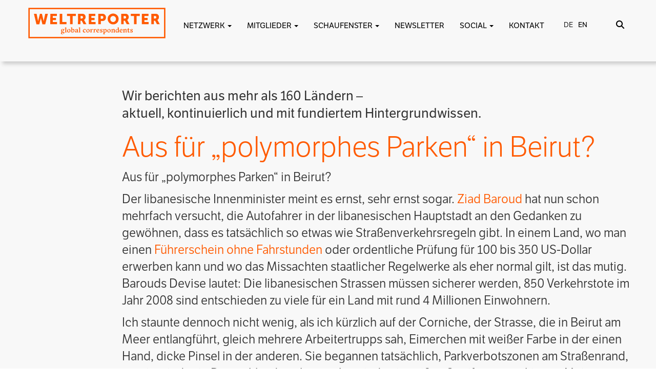

--- FILE ---
content_type: text/html; charset=UTF-8
request_url: https://weltreporter.net/reporterwelt/aus-fur-polymorphes-parken-in-beirut/
body_size: 27325
content:
<!DOCTYPE html>
<html lang="en">

<head>
<meta http-equiv="X-UA-Compatible" content="IE=edge">
<meta name="viewport" content="width=device-width, initial-scale=1.0" />
<meta name="author" content="Claudia Berg - design & web development">
<link rel="icon" href="https://weltreporter.net/favicon-96x96.png">
<title>
Aus für &#8222;polymorphes Parken&#8220; in Beirut? | WELTREPORTER.NET</title>
<link rel="stylesheet" href="https://use.fontawesome.com/releases/v5.7.0/css/all.css" integrity="sha384-lZN37f5QGtY3VHgisS14W3ExzMWZxybE1SJSEsQp9S+oqd12jhcu+A56Ebc1zFSJ" crossorigin="anonymous">

<link href="https://weltreporter.net/wp-content/themes/weltreporter-2025/bootstrap3/css/bootstrap.min.css" rel="stylesheet">
<link href="https://weltreporter.net/wp-content/themes/weltreporter-2025/css/bootstrap-select.min.css" rel="stylesheet">
<link href="https://weltreporter.net/wp-content/themes/weltreporter-2025/css/all.css" rel="stylesheet">

<link rel="stylesheet" type="text/css" href="https://cdn.jsdelivr.net/npm/slick-carousel@1.8.1/slick/slick.css"/>
<link rel="stylesheet" type="text/css" href="https://cdn.jsdelivr.net/npm/slick-carousel@1.8.1/slick/slick-theme.css"/>

<link rel="stylesheet" href="https://use.typekit.net/umo3jfg.css">


<link href="https://weltreporter.net/wp-content/themes/weltreporter-2025/style.css" rel="stylesheet">

<script type="text/javascript" src="https://code.jquery.com/jquery-1.11.0.min.js"></script>
<script type="text/javascript" src="https://weltreporter.net/wp-content/themes/weltreporter-2025/bootstrap3/js/bootstrap.min.js"></script>
<script src='https://weltreporter.net/wp-content/themes/weltreporter-2025/isotope/isotope.pkgd.min.js'></script>

<script type="text/javascript" src="https://weltreporter.net/wp-content/themes/weltreporter-2025/isotope/imagesloaded.pkgd.min.js"></script>
<script>
</script>
<meta name='robots' content='max-image-preview:large' />

<link rel="alternate" type="application/rss+xml" title="Podcast Feed: Weltreporter-Podcast (Weltreporter-Podcast)" href="https://weltreporter.net/feed/mp3/" />
<link rel="alternate" type="application/rss+xml" title="WELTREPORTER.NET &raquo; Aus für &#8222;polymorphes Parken&#8220; in Beirut?-Kommentar-Feed" href="https://weltreporter.net/reporterwelt/aus-fur-polymorphes-parken-in-beirut/feed/" />
<link rel="alternate" title="oEmbed (JSON)" type="application/json+oembed" href="https://weltreporter.net/wp-json/oembed/1.0/embed?url=https%3A%2F%2Fweltreporter.net%2Freporterwelt%2Faus-fur-polymorphes-parken-in-beirut%2F" />
<link rel="alternate" title="oEmbed (XML)" type="text/xml+oembed" href="https://weltreporter.net/wp-json/oembed/1.0/embed?url=https%3A%2F%2Fweltreporter.net%2Freporterwelt%2Faus-fur-polymorphes-parken-in-beirut%2F&#038;format=xml" />
<style id='wp-img-auto-sizes-contain-inline-css' type='text/css'>
img:is([sizes=auto i],[sizes^="auto," i]){contain-intrinsic-size:3000px 1500px}
/*# sourceURL=wp-img-auto-sizes-contain-inline-css */
</style>
<link rel='stylesheet' id='podlove-frontend-css-css' href='https://weltreporter.net/wp-content/plugins/podlove-podcasting-plugin-for-wordpress/css/frontend.css?ver=1.0' type='text/css' media='all' />
<link rel='stylesheet' id='podlove-admin-font-css' href='https://weltreporter.net/wp-content/plugins/podlove-podcasting-plugin-for-wordpress/css/admin-font.css?ver=4.3.2' type='text/css' media='all' />
<style id='wp-emoji-styles-inline-css' type='text/css'>

	img.wp-smiley, img.emoji {
		display: inline !important;
		border: none !important;
		box-shadow: none !important;
		height: 1em !important;
		width: 1em !important;
		margin: 0 0.07em !important;
		vertical-align: -0.1em !important;
		background: none !important;
		padding: 0 !important;
	}
/*# sourceURL=wp-emoji-styles-inline-css */
</style>
<style id='wp-block-library-inline-css' type='text/css'>
:root{--wp-block-synced-color:#7a00df;--wp-block-synced-color--rgb:122,0,223;--wp-bound-block-color:var(--wp-block-synced-color);--wp-editor-canvas-background:#ddd;--wp-admin-theme-color:#007cba;--wp-admin-theme-color--rgb:0,124,186;--wp-admin-theme-color-darker-10:#006ba1;--wp-admin-theme-color-darker-10--rgb:0,107,160.5;--wp-admin-theme-color-darker-20:#005a87;--wp-admin-theme-color-darker-20--rgb:0,90,135;--wp-admin-border-width-focus:2px}@media (min-resolution:192dpi){:root{--wp-admin-border-width-focus:1.5px}}.wp-element-button{cursor:pointer}:root .has-very-light-gray-background-color{background-color:#eee}:root .has-very-dark-gray-background-color{background-color:#313131}:root .has-very-light-gray-color{color:#eee}:root .has-very-dark-gray-color{color:#313131}:root .has-vivid-green-cyan-to-vivid-cyan-blue-gradient-background{background:linear-gradient(135deg,#00d084,#0693e3)}:root .has-purple-crush-gradient-background{background:linear-gradient(135deg,#34e2e4,#4721fb 50%,#ab1dfe)}:root .has-hazy-dawn-gradient-background{background:linear-gradient(135deg,#faaca8,#dad0ec)}:root .has-subdued-olive-gradient-background{background:linear-gradient(135deg,#fafae1,#67a671)}:root .has-atomic-cream-gradient-background{background:linear-gradient(135deg,#fdd79a,#004a59)}:root .has-nightshade-gradient-background{background:linear-gradient(135deg,#330968,#31cdcf)}:root .has-midnight-gradient-background{background:linear-gradient(135deg,#020381,#2874fc)}:root{--wp--preset--font-size--normal:16px;--wp--preset--font-size--huge:42px}.has-regular-font-size{font-size:1em}.has-larger-font-size{font-size:2.625em}.has-normal-font-size{font-size:var(--wp--preset--font-size--normal)}.has-huge-font-size{font-size:var(--wp--preset--font-size--huge)}.has-text-align-center{text-align:center}.has-text-align-left{text-align:left}.has-text-align-right{text-align:right}.has-fit-text{white-space:nowrap!important}#end-resizable-editor-section{display:none}.aligncenter{clear:both}.items-justified-left{justify-content:flex-start}.items-justified-center{justify-content:center}.items-justified-right{justify-content:flex-end}.items-justified-space-between{justify-content:space-between}.screen-reader-text{border:0;clip-path:inset(50%);height:1px;margin:-1px;overflow:hidden;padding:0;position:absolute;width:1px;word-wrap:normal!important}.screen-reader-text:focus{background-color:#ddd;clip-path:none;color:#444;display:block;font-size:1em;height:auto;left:5px;line-height:normal;padding:15px 23px 14px;text-decoration:none;top:5px;width:auto;z-index:100000}html :where(.has-border-color){border-style:solid}html :where([style*=border-top-color]){border-top-style:solid}html :where([style*=border-right-color]){border-right-style:solid}html :where([style*=border-bottom-color]){border-bottom-style:solid}html :where([style*=border-left-color]){border-left-style:solid}html :where([style*=border-width]){border-style:solid}html :where([style*=border-top-width]){border-top-style:solid}html :where([style*=border-right-width]){border-right-style:solid}html :where([style*=border-bottom-width]){border-bottom-style:solid}html :where([style*=border-left-width]){border-left-style:solid}html :where(img[class*=wp-image-]){height:auto;max-width:100%}:where(figure){margin:0 0 1em}html :where(.is-position-sticky){--wp-admin--admin-bar--position-offset:var(--wp-admin--admin-bar--height,0px)}@media screen and (max-width:600px){html :where(.is-position-sticky){--wp-admin--admin-bar--position-offset:0px}}

/*# sourceURL=wp-block-library-inline-css */
</style><style id='global-styles-inline-css' type='text/css'>
:root{--wp--preset--aspect-ratio--square: 1;--wp--preset--aspect-ratio--4-3: 4/3;--wp--preset--aspect-ratio--3-4: 3/4;--wp--preset--aspect-ratio--3-2: 3/2;--wp--preset--aspect-ratio--2-3: 2/3;--wp--preset--aspect-ratio--16-9: 16/9;--wp--preset--aspect-ratio--9-16: 9/16;--wp--preset--color--black: #000000;--wp--preset--color--cyan-bluish-gray: #abb8c3;--wp--preset--color--white: #ffffff;--wp--preset--color--pale-pink: #f78da7;--wp--preset--color--vivid-red: #cf2e2e;--wp--preset--color--luminous-vivid-orange: #ff6900;--wp--preset--color--luminous-vivid-amber: #fcb900;--wp--preset--color--light-green-cyan: #7bdcb5;--wp--preset--color--vivid-green-cyan: #00d084;--wp--preset--color--pale-cyan-blue: #8ed1fc;--wp--preset--color--vivid-cyan-blue: #0693e3;--wp--preset--color--vivid-purple: #9b51e0;--wp--preset--gradient--vivid-cyan-blue-to-vivid-purple: linear-gradient(135deg,rgb(6,147,227) 0%,rgb(155,81,224) 100%);--wp--preset--gradient--light-green-cyan-to-vivid-green-cyan: linear-gradient(135deg,rgb(122,220,180) 0%,rgb(0,208,130) 100%);--wp--preset--gradient--luminous-vivid-amber-to-luminous-vivid-orange: linear-gradient(135deg,rgb(252,185,0) 0%,rgb(255,105,0) 100%);--wp--preset--gradient--luminous-vivid-orange-to-vivid-red: linear-gradient(135deg,rgb(255,105,0) 0%,rgb(207,46,46) 100%);--wp--preset--gradient--very-light-gray-to-cyan-bluish-gray: linear-gradient(135deg,rgb(238,238,238) 0%,rgb(169,184,195) 100%);--wp--preset--gradient--cool-to-warm-spectrum: linear-gradient(135deg,rgb(74,234,220) 0%,rgb(151,120,209) 20%,rgb(207,42,186) 40%,rgb(238,44,130) 60%,rgb(251,105,98) 80%,rgb(254,248,76) 100%);--wp--preset--gradient--blush-light-purple: linear-gradient(135deg,rgb(255,206,236) 0%,rgb(152,150,240) 100%);--wp--preset--gradient--blush-bordeaux: linear-gradient(135deg,rgb(254,205,165) 0%,rgb(254,45,45) 50%,rgb(107,0,62) 100%);--wp--preset--gradient--luminous-dusk: linear-gradient(135deg,rgb(255,203,112) 0%,rgb(199,81,192) 50%,rgb(65,88,208) 100%);--wp--preset--gradient--pale-ocean: linear-gradient(135deg,rgb(255,245,203) 0%,rgb(182,227,212) 50%,rgb(51,167,181) 100%);--wp--preset--gradient--electric-grass: linear-gradient(135deg,rgb(202,248,128) 0%,rgb(113,206,126) 100%);--wp--preset--gradient--midnight: linear-gradient(135deg,rgb(2,3,129) 0%,rgb(40,116,252) 100%);--wp--preset--font-size--small: 13px;--wp--preset--font-size--medium: 20px;--wp--preset--font-size--large: 36px;--wp--preset--font-size--x-large: 42px;--wp--preset--spacing--20: 0.44rem;--wp--preset--spacing--30: 0.67rem;--wp--preset--spacing--40: 1rem;--wp--preset--spacing--50: 1.5rem;--wp--preset--spacing--60: 2.25rem;--wp--preset--spacing--70: 3.38rem;--wp--preset--spacing--80: 5.06rem;--wp--preset--shadow--natural: 6px 6px 9px rgba(0, 0, 0, 0.2);--wp--preset--shadow--deep: 12px 12px 50px rgba(0, 0, 0, 0.4);--wp--preset--shadow--sharp: 6px 6px 0px rgba(0, 0, 0, 0.2);--wp--preset--shadow--outlined: 6px 6px 0px -3px rgb(255, 255, 255), 6px 6px rgb(0, 0, 0);--wp--preset--shadow--crisp: 6px 6px 0px rgb(0, 0, 0);}:where(.is-layout-flex){gap: 0.5em;}:where(.is-layout-grid){gap: 0.5em;}body .is-layout-flex{display: flex;}.is-layout-flex{flex-wrap: wrap;align-items: center;}.is-layout-flex > :is(*, div){margin: 0;}body .is-layout-grid{display: grid;}.is-layout-grid > :is(*, div){margin: 0;}:where(.wp-block-columns.is-layout-flex){gap: 2em;}:where(.wp-block-columns.is-layout-grid){gap: 2em;}:where(.wp-block-post-template.is-layout-flex){gap: 1.25em;}:where(.wp-block-post-template.is-layout-grid){gap: 1.25em;}.has-black-color{color: var(--wp--preset--color--black) !important;}.has-cyan-bluish-gray-color{color: var(--wp--preset--color--cyan-bluish-gray) !important;}.has-white-color{color: var(--wp--preset--color--white) !important;}.has-pale-pink-color{color: var(--wp--preset--color--pale-pink) !important;}.has-vivid-red-color{color: var(--wp--preset--color--vivid-red) !important;}.has-luminous-vivid-orange-color{color: var(--wp--preset--color--luminous-vivid-orange) !important;}.has-luminous-vivid-amber-color{color: var(--wp--preset--color--luminous-vivid-amber) !important;}.has-light-green-cyan-color{color: var(--wp--preset--color--light-green-cyan) !important;}.has-vivid-green-cyan-color{color: var(--wp--preset--color--vivid-green-cyan) !important;}.has-pale-cyan-blue-color{color: var(--wp--preset--color--pale-cyan-blue) !important;}.has-vivid-cyan-blue-color{color: var(--wp--preset--color--vivid-cyan-blue) !important;}.has-vivid-purple-color{color: var(--wp--preset--color--vivid-purple) !important;}.has-black-background-color{background-color: var(--wp--preset--color--black) !important;}.has-cyan-bluish-gray-background-color{background-color: var(--wp--preset--color--cyan-bluish-gray) !important;}.has-white-background-color{background-color: var(--wp--preset--color--white) !important;}.has-pale-pink-background-color{background-color: var(--wp--preset--color--pale-pink) !important;}.has-vivid-red-background-color{background-color: var(--wp--preset--color--vivid-red) !important;}.has-luminous-vivid-orange-background-color{background-color: var(--wp--preset--color--luminous-vivid-orange) !important;}.has-luminous-vivid-amber-background-color{background-color: var(--wp--preset--color--luminous-vivid-amber) !important;}.has-light-green-cyan-background-color{background-color: var(--wp--preset--color--light-green-cyan) !important;}.has-vivid-green-cyan-background-color{background-color: var(--wp--preset--color--vivid-green-cyan) !important;}.has-pale-cyan-blue-background-color{background-color: var(--wp--preset--color--pale-cyan-blue) !important;}.has-vivid-cyan-blue-background-color{background-color: var(--wp--preset--color--vivid-cyan-blue) !important;}.has-vivid-purple-background-color{background-color: var(--wp--preset--color--vivid-purple) !important;}.has-black-border-color{border-color: var(--wp--preset--color--black) !important;}.has-cyan-bluish-gray-border-color{border-color: var(--wp--preset--color--cyan-bluish-gray) !important;}.has-white-border-color{border-color: var(--wp--preset--color--white) !important;}.has-pale-pink-border-color{border-color: var(--wp--preset--color--pale-pink) !important;}.has-vivid-red-border-color{border-color: var(--wp--preset--color--vivid-red) !important;}.has-luminous-vivid-orange-border-color{border-color: var(--wp--preset--color--luminous-vivid-orange) !important;}.has-luminous-vivid-amber-border-color{border-color: var(--wp--preset--color--luminous-vivid-amber) !important;}.has-light-green-cyan-border-color{border-color: var(--wp--preset--color--light-green-cyan) !important;}.has-vivid-green-cyan-border-color{border-color: var(--wp--preset--color--vivid-green-cyan) !important;}.has-pale-cyan-blue-border-color{border-color: var(--wp--preset--color--pale-cyan-blue) !important;}.has-vivid-cyan-blue-border-color{border-color: var(--wp--preset--color--vivid-cyan-blue) !important;}.has-vivid-purple-border-color{border-color: var(--wp--preset--color--vivid-purple) !important;}.has-vivid-cyan-blue-to-vivid-purple-gradient-background{background: var(--wp--preset--gradient--vivid-cyan-blue-to-vivid-purple) !important;}.has-light-green-cyan-to-vivid-green-cyan-gradient-background{background: var(--wp--preset--gradient--light-green-cyan-to-vivid-green-cyan) !important;}.has-luminous-vivid-amber-to-luminous-vivid-orange-gradient-background{background: var(--wp--preset--gradient--luminous-vivid-amber-to-luminous-vivid-orange) !important;}.has-luminous-vivid-orange-to-vivid-red-gradient-background{background: var(--wp--preset--gradient--luminous-vivid-orange-to-vivid-red) !important;}.has-very-light-gray-to-cyan-bluish-gray-gradient-background{background: var(--wp--preset--gradient--very-light-gray-to-cyan-bluish-gray) !important;}.has-cool-to-warm-spectrum-gradient-background{background: var(--wp--preset--gradient--cool-to-warm-spectrum) !important;}.has-blush-light-purple-gradient-background{background: var(--wp--preset--gradient--blush-light-purple) !important;}.has-blush-bordeaux-gradient-background{background: var(--wp--preset--gradient--blush-bordeaux) !important;}.has-luminous-dusk-gradient-background{background: var(--wp--preset--gradient--luminous-dusk) !important;}.has-pale-ocean-gradient-background{background: var(--wp--preset--gradient--pale-ocean) !important;}.has-electric-grass-gradient-background{background: var(--wp--preset--gradient--electric-grass) !important;}.has-midnight-gradient-background{background: var(--wp--preset--gradient--midnight) !important;}.has-small-font-size{font-size: var(--wp--preset--font-size--small) !important;}.has-medium-font-size{font-size: var(--wp--preset--font-size--medium) !important;}.has-large-font-size{font-size: var(--wp--preset--font-size--large) !important;}.has-x-large-font-size{font-size: var(--wp--preset--font-size--x-large) !important;}
/*# sourceURL=global-styles-inline-css */
</style>

<style id='classic-theme-styles-inline-css' type='text/css'>
/*! This file is auto-generated */
.wp-block-button__link{color:#fff;background-color:#32373c;border-radius:9999px;box-shadow:none;text-decoration:none;padding:calc(.667em + 2px) calc(1.333em + 2px);font-size:1.125em}.wp-block-file__button{background:#32373c;color:#fff;text-decoration:none}
/*# sourceURL=/wp-includes/css/classic-themes.min.css */
</style>
<link rel='stylesheet' id='contact-form-7-css' href='https://weltreporter.net/wp-content/plugins/contact-form-7/includes/css/styles.css?ver=6.1.4' type='text/css' media='all' />
<link rel='stylesheet' id='UserAccessManagerLoginForm-css' href='https://weltreporter.net/wp-content/plugins/user-access-manager/assets/css/uamLoginForm.css?ver=2.3.9' type='text/css' media='screen' />
<link rel='stylesheet' id='borlabs-cookie-css' href='https://weltreporter.net/wp-content/cache/borlabs-cookie/borlabs-cookie_1_de.css?ver=2.3.6-25' type='text/css' media='all' />
<link rel='stylesheet' id='sib-front-css-css' href='https://weltreporter.net/wp-content/plugins/mailin/css/mailin-front.css?ver=6.9' type='text/css' media='all' />
<script type="text/javascript" src="https://weltreporter.net/wp-includes/js/jquery/jquery.min.js?ver=3.7.1" id="jquery-core-js"></script>
<script type="text/javascript" src="https://weltreporter.net/wp-includes/js/jquery/jquery-migrate.min.js?ver=3.4.1" id="jquery-migrate-js"></script>
<script type="text/javascript" src="https://weltreporter.net/wp-content/plugins/simple-responsive-slider/assets/js/responsiveslides.min.js?ver=6.9" id="responsiveslides-js"></script>
<script type="text/javascript" id="sib-front-js-js-extra">
/* <![CDATA[ */
var sibErrMsg = {"invalidMail":"Please fill out valid email address","requiredField":"Please fill out required fields","invalidDateFormat":"Please fill out valid date format","invalidSMSFormat":"Please fill out valid phone number"};
var ajax_sib_front_object = {"ajax_url":"https://weltreporter.net/wp-admin/admin-ajax.php","ajax_nonce":"88e65ccd16","flag_url":"https://weltreporter.net/wp-content/plugins/mailin/img/flags/"};
//# sourceURL=sib-front-js-js-extra
/* ]]> */
</script>
<script type="text/javascript" src="https://weltreporter.net/wp-content/plugins/mailin/js/mailin-front.js?ver=1768816874" id="sib-front-js-js"></script>
<link rel="https://api.w.org/" href="https://weltreporter.net/wp-json/" /><link rel="EditURI" type="application/rsd+xml" title="RSD" href="https://weltreporter.net/xmlrpc.php?rsd" />
<meta name="generator" content="WordPress 6.9" />
<link rel="canonical" href="https://weltreporter.net/reporterwelt/aus-fur-polymorphes-parken-in-beirut/" />
<link rel='shortlink' href='https://weltreporter.net/?p=200' />
	<script type="text/javascript">
	jQuery(document).ready(function($) {
		$(function() {
			$(".rslides").responsiveSlides({
			  auto: true,             // Boolean: Animate automatically, true or false
			  speed: 500,            // Integer: Speed of the transition, in milliseconds
			  timeout: 4000,          // Integer: Time between slide transitions, in milliseconds
			  pager: true,           // Boolean: Show pager, true or false
			  nav: true,             // Boolean: Show navigation, true or false
			  random: false,          // Boolean: Randomize the order of the slides, true or false
			  pause: true,           // Boolean: Pause on hover, true or false
			  pauseControls: true,    // Boolean: Pause when hovering controls, true or false
			  prevText: "Back",   // String: Text for the "previous" button
			  nextText: "Next",       // String: Text for the "next" button
			  maxwidth: "1136",           // Integer: Max-width of the slideshow, in pixels
			  navContainer: "",       // Selector: Where controls should be appended to, default is after the 'ul'
			  manualControls: "",     // Selector: Declare custom pager navigation
			  namespace: "rslides",   // String: Change the default namespace used
			  before: function(){},   // Function: Before callback
			  after: function(){}     // Function: After callback
			});
		});
	 });
	</script>
	<style>
.qtranxs_flag_de {background-image: url(https://weltreporter.net/wp-content/plugins/qtranslate-xt-master/flags/de.png); background-repeat: no-repeat;}
.qtranxs_flag_en {background-image: url(https://weltreporter.net/wp-content/plugins/qtranslate-xt-master/flags/gb.png); background-repeat: no-repeat;}
</style>
<link hreflang="de" href="https://weltreporter.net/reporterwelt/aus-fur-polymorphes-parken-in-beirut/" rel="alternate" />
<link hreflang="en" href="https://weltreporter.net/en/reporterwelt/aus-fur-polymorphes-parken-in-beirut/" rel="alternate" />
<link hreflang="x-default" href="https://weltreporter.net/reporterwelt/aus-fur-polymorphes-parken-in-beirut/" rel="alternate" />
<meta name="generator" content="qTranslate-XT 3.16.0.dev.0" />
<!-- Analytics by WP Statistics - https://wp-statistics.com -->
<script type="text/javascript" src="https://cdn.by.wonderpush.com/sdk/1.1/wonderpush-loader.min.js" async></script>
<script type="text/javascript">
  window.WonderPush = window.WonderPush || [];
  window.WonderPush.push(['init', {"customDomain":"https:\/\/weltreporter.net\/wp-content\/plugins\/mailin\/","serviceWorkerUrl":"wonderpush-worker-loader.min.js?webKey=ef6a8b46f984870a226a43e602cdb3bb26e22087e0befc72dcd6624036a108a7","frameUrl":"wonderpush.min.html","webKey":"ef6a8b46f984870a226a43e602cdb3bb26e22087e0befc72dcd6624036a108a7"}]);
</script>
<!-- START - Open Graph and Twitter Card Tags 3.3.7 -->
 <!-- Facebook Open Graph -->
  <meta property="og:locale" content="de_DE"/>
  <meta property="og:site_name" content="WELTREPORTER.NET"/>
  <meta property="og:title" content="Aus für &quot;polymorphes Parken&quot; in Beirut?"/>
  <meta property="og:url" content="https://weltreporter.net/reporterwelt/aus-fur-polymorphes-parken-in-beirut/"/>
  <meta property="og:type" content="article"/>
  <meta property="og:description" content="Aus f&uuml;r &bdquo;polymorphes Parken&ldquo; in Beirut?
Der libanesische Innenminister meint es ernst, sehr ernst sogar. Ziad Baroud hat nun schon mehrfach versucht, die Autofahrer in der libanesischen Hauptstadt an den Gedanken zu gew&ouml;hnen, dass es tats&auml;chlich so etwas wie Stra&szlig;en"/>
  <meta property="og:image" content="https://weltreporter.net/wp-content/uploads/2018/10/weltreporter-podcast-folge-4-mp3-image.jpg"/>
  <meta property="og:image:url" content="https://weltreporter.net/wp-content/uploads/2018/10/weltreporter-podcast-folge-4-mp3-image.jpg"/>
  <meta property="og:image:secure_url" content="https://weltreporter.net/wp-content/uploads/2018/10/weltreporter-podcast-folge-4-mp3-image.jpg"/>
  <meta property="article:publisher" content="https://de-de.facebook.com/weltreporter"/>
 <!-- Google+ / Schema.org -->
  <meta itemprop="name" content="Aus für &quot;polymorphes Parken&quot; in Beirut?"/>
  <meta itemprop="headline" content="Aus für &quot;polymorphes Parken&quot; in Beirut?"/>
  <meta itemprop="description" content="Aus f&uuml;r &bdquo;polymorphes Parken&ldquo; in Beirut?
Der libanesische Innenminister meint es ernst, sehr ernst sogar. Ziad Baroud hat nun schon mehrfach versucht, die Autofahrer in der libanesischen Hauptstadt an den Gedanken zu gew&ouml;hnen, dass es tats&auml;chlich so etwas wie Stra&szlig;en"/>
  <meta itemprop="image" content="https://weltreporter.net/wp-content/uploads/2018/10/weltreporter-podcast-folge-4-mp3-image.jpg"/>
  <meta itemprop="author" content="Birgit Kaspar"/>
  <!--<meta itemprop="publisher" content="WELTREPORTER.NET"/>--> <!-- To solve: The attribute publisher.itemtype has an invalid value -->
 <!-- Twitter Cards -->
  <meta name="twitter:title" content="Aus für &quot;polymorphes Parken&quot; in Beirut?"/>
  <meta name="twitter:url" content="https://weltreporter.net/reporterwelt/aus-fur-polymorphes-parken-in-beirut/"/>
  <meta name="twitter:description" content="Aus f&uuml;r &bdquo;polymorphes Parken&ldquo; in Beirut?
Der libanesische Innenminister meint es ernst, sehr ernst sogar. Ziad Baroud hat nun schon mehrfach versucht, die Autofahrer in der libanesischen Hauptstadt an den Gedanken zu gew&ouml;hnen, dass es tats&auml;chlich so etwas wie Stra&szlig;en"/>
  <meta name="twitter:image" content="https://weltreporter.net/wp-content/uploads/2018/10/weltreporter-podcast-folge-4-mp3-image.jpg"/>
  <meta name="twitter:card" content="summary_large_image"/>
 <!-- SEO -->
 <!-- Misc. tags -->
 <!-- is_singular -->
<!-- END - Open Graph and Twitter Card Tags 3.3.7 -->
	
</head>
<body>
<a href="#main-content" class="skip-link">Zum Inhalt springen</a>
<a href="#oben" class="button" onclick="topFunction()" id="scrollBtn" title="Nach oben scrollen"><i class="fas fa-arrow-circle-up"></i></a>
<script>
//Get the button
var mybutton = document.getElementById("scrollBtn");

window.onscroll = function() {scrollFunction()};

function scrollFunction() {
  if (document.body.scrollTop > 20 || document.documentElement.scrollTop > 20) {
    mybutton.style.display = "block";
  } else {
    mybutton.style.display = "none";
  }
}

function topFunction() {
  window.scrollTo({top: 0, behavior: 'smooth'});
}
</script>
<script type="text/javascript">
function korr_zeigen(korrid) {
//	document.getElementById(korrid).style.visibility='visible';
	var elem = document.createElement("img");
elem.setAttribute("src", "https://weltreporter.net/wp-content/themes/weltreporter-2025/images/punkt_gross.png");
elem.setAttribute("height", "50");
elem.setAttribute("width", "50");
elem.setAttribute("id", "bild" + korrid);
elem.style.top = '-20px';
elem.style.left = '-15px';
document.getElementById('s' + korrid).appendChild(elem);
}
function korr_verbergen(korrid) {
document.getElementById(korrid).style.visibility='hidden';
var elem1 = document.getElementById("bild" + korrid);
elem1.remove();
}

    function show(korrid, breite, hoehe) {
	var quickInfo = document.getElementById(korrid);
	var punkt = document.getElementById("bild" + korrid);
	
	punkt.style.visibility	= "visible";

        quickInfo.style.visibility	= "visible";
        quickInfo.style.top 		= hoehe + "px";
        quickInfo.style.left		= breite + "px";

}
function hide() {
	var stakor = document.getElementsByClassName('stakor'), i;
	for (var i = 0; i < stakor.length; i ++) {
    	stakor[i].style.visibility = 'hidden';
	}
	var stakorbild = document.getElementsByClassName('stakorbild'), i;
	for (var i = 0; i < stakorbild.length; i ++) {
    	stakorbild[i].style.visibility = 'hidden';
	}
}


function openAbstimmung(aid) {
	if(document.getElementById('abstimmung-' + aid).style.visibility == 'hidden') {
		document.getElementById('abstimmung-' + aid).style.visibility = 'visible';
		document.getElementById('abstimmung-' + aid).style.height = 'auto';
	}
	else {
		document.getElementById('abstimmung-' + aid).style.visibility = 'hidden';
		document.getElementById('abstimmung-' + aid).style.height = '0';
	}
}
function showOffen(aid) {
	if(document.getElementById('oAbstimmung-' + aid).style.visibility == 'hidden') {
		document.getElementById('oAbstimmung-' + aid).style.visibility = 'visible';
		document.getElementById('oAbstimmung-' + aid).style.height = 'auto';
	}
	else {
		document.getElementById('oAbstimmung-' + aid).style.visibility = 'hidden';
		document.getElementById('oAbstimmung-' + aid).style.height = '0';
	}
}
function neueAbstimmung(aid) {
	if(document.getElementById('neueAbstimmung').style.visibility == 'hidden') {
		document.getElementById('neueAbstimmung').style.visibility = 'visible';
		document.getElementById('neueAbstimmung').style.height = 'auto';
	}
	else {
		document.getElementById('neueAbstimmung').style.visibility = 'hidden';
		document.getElementById('neueAbstimmung').style.height = '0';
	}
}
function neueKategorie(aid) {
	if(document.getElementById('neueKategorie').style.visibility == 'hidden') {
		document.getElementById('neueKategorie').style.visibility = 'visible';
		document.getElementById('neueKategorie').style.height = 'auto';
	}
	else {
		document.getElementById('neueKategorie').style.visibility = 'hidden';
		document.getElementById('neueKategorie').style.height = '0';
	}
}
function kategorieAendern(aid) {
	if(document.getElementById('kategorieAendern').style.visibility == 'hidden') {
		document.getElementById('kategorieAendern').style.visibility = 'visible';
		document.getElementById('kategorieAendern').style.height = 'auto';
	}
	else {
		document.getElementById('kategorieAendern').style.visibility = 'hidden';
		document.getElementById('kategorieAendern').style.height = '0';
	}
}
function showKontaktInfo(kid) {

	if(document.getElementById('kontaktinfo-' + kid).style.visibility == 'hidden') {
		document.getElementById('kontaktinfo-' + kid).style.visibility = 'visible';
		document.getElementById('kontaktinfo-' + kid).style.height = 'auto';
		document.getElementById('kinfo-' + kid).style.padding = '2px';
	}
	else {
		document.getElementById('kontaktinfo-' + kid).style.visibility = 'hidden';
		document.getElementById('kontaktinfo-' + kid).style.height = '0';
		document.getElementById('kinfo-' + kid).style.padding = '0';
	}
}

function erfahrungenOeffnen(eid) {
	if(document.getElementById(eid).style.visibility == 'hidden') {
		document.getElementById(eid).style.visibility = 'visible';
		document.getElementById(eid).style.height = 'auto';
	}
	else {
		document.getElementById(eid).style.visibility = 'hidden';
		document.getElementById(eid).style.height = '0';
	}
}
function kontaktdatenOeffnen(eid) {
	if(document.getElementById(eid).style.visibility == 'hidden') {
		document.getElementById(eid).style.visibility = 'visible';
		document.getElementById(eid).style.height = 'auto';
	}
	else {
		document.getElementById(eid).style.visibility = 'hidden';
		document.getElementById(eid).style.height = '0';
	}
}


</script>

<!--Header und Navi-->


<div class="suchoverlay">
<div class="container">
<div class="col-md-12" style="text-align: center; padding-top: 15px;">
<div class="col-md-9">&nbsp;</div>
<div class="col-md-3" style="text-align: right;">
<button type="button" class="toggle-suchoverlay" style="font-size: 40px; padding: 0; border: none; background: none;" alt="Suche schließen"><i class="fas fa-times"></i></button>
</div>
<div class="hintergrund">
<div class="punkt"></div>
</div>
<form class="search-form" id="search-form" onsubmit="return false;">
<input type="text" class="inputfeld search-field" id="search-field">
<input type="submit" value="SUCHEN" class="suchen absenden">
<div class="loading" style="display: none; margin-top: 20px;"><img src="https://weltreporter.net/wp-content/themes/weltreporter-2025/images/spinner.gif"></div>
<div id="search_results" style="padding:5px;"></div>
</form>

<script>

		jQuery(document).ready( function($) {
			$('#search-field').val("");
  			var $searchWrap = $('.search-form'),
      		$searchField = $('.search-form .search-field'),
      		$loadingIcon = $('.search-form .loading'),
      		termExists = "";

  			// Debounce function from https://davidwalsh.name/javascript-debounce-function
  			function debounce(func, wait, immediate) { 
    			var timeout;
    			return function() {
      				var context = this, args = arguments;
      				var later = function() {
        				timeout = null;
        				if (!immediate) func.apply(context, args);
      				};
      				var callNow = immediate && !timeout;
      				clearTimeout(timeout);
      				timeout = setTimeout(later, wait);
      				if (callNow) func.apply(context, args);
    			};
  			};

  			$searchWrap.append('<div class="col-lg-12 col-md-12 col-sm-12 col-xs-12 results"></div>');
  			var $searchResults = $('.search-form .results');
  			$searchField.attr('autocomplete', 'on');

  			//$searchField.keyup( function() {
  			$(".absenden").click(function(){
    			$loadingIcon.css('display', 'block');

    			if( $searchField.val() !== "" ) { 
      				termExists = true;
      				doSearch();
    			} 
    			else {
      				termExists = false;
      				$searchResults.empty();
      				$loadingIcon.css('display', 'none');
    			}
  			});

  			var doSearch = debounce(function() {
    			var query = $searchField.val(); 
    			$.ajax({
      				type: 'GET',
      				url: 'https://weltreporter.net/wp-admin/admin-ajax.php', 
      				data: {
        			action: 'ajax_search',
        			query: query,
      			},
      			success: function(result) { 
        			if ( termExists ) {
          				$searchResults.html('<div class="results-list">' + result + '</div>');
        			}
        			else {
        				$searchResults.html('<div class="results-list">Keine Treffer gefunden</div>');
        			}
      			},
      			complete: function() {
        			$loadingIcon.css('display', 'none');
      			}
    		});
  	}, 200);

});

</script>
</div>
</div>
</div>



<header class="site-header col-md-12" id="siteHeader">

<nav class="navbar navbar-default navbar-fixed-top">
      <div class="container">
        <div class="navbar-header">
          <button type="button" class="navbar-toggle collapsed" data-toggle="collapse" data-target="#navbar" aria-expanded="false" aria-controls="navbar" style="border: none !important;">
            <span class="sr-only">Toggle navigation</span>
            <i class="fas fa-bars" style="font-size: 1.5em;"></i>
          </button>
          <a class="navbar-brand" href="https://weltreporter.net/">
      <img src="https://weltreporter.net/wp-content/themes/weltreporter-2025/images/WR_Logo.svg" alt="Logo Weltreporter">
    </a>
        </div>
        <div id="navbar" class="navbar-collapse collapse wieh3">
         <ul id="menu-hauptnavigation-neu" class="nav navbar-nav"><li itemscope="itemscope" itemtype="https://www.schema.org/SiteNavigationElement" id="menu-item-124262" class="menu-item menu-item-type-custom menu-item-object-custom menu-item-has-children menu-item-124262 dropdown"><a title="Netzwerk" href="#" data-toggle="dropdown" class="dropdown-toggle" aria-haspopup="true">Netzwerk <span class="caret"></span></a>
<ul role="menu" class=" dropdown-menu" >
	<li itemscope="itemscope" itemtype="https://www.schema.org/SiteNavigationElement" id="menu-item-124263" class="menu-item menu-item-type-post_type menu-item-object-page menu-item-124263"><a title="Über uns" href="https://weltreporter.net/ueber-uns/">Über uns</a></li>
	<li itemscope="itemscope" itemtype="https://www.schema.org/SiteNavigationElement" id="menu-item-124266" class="menu-item menu-item-type-post_type menu-item-object-page menu-item-124266"><a title="Weltreporter werden" href="https://weltreporter.net/bewerben/">Weltreporter werden</a></li>
	<li itemscope="itemscope" itemtype="https://www.schema.org/SiteNavigationElement" id="menu-item-124265" class="menu-item menu-item-type-post_type menu-item-object-page menu-item-124265"><a title="Weltreporter beauftragen" href="https://weltreporter.net/kooperationsbedingungen/">Weltreporter beauftragen</a></li>
	<li itemscope="itemscope" itemtype="https://www.schema.org/SiteNavigationElement" id="menu-item-124264" class="menu-item menu-item-type-post_type menu-item-object-page menu-item-124264"><a title="Weltreporter fördern" href="https://weltreporter.net/weltreporter-foerdern/">Weltreporter fördern</a></li>
</ul>
</li>
<li itemscope="itemscope" itemtype="https://www.schema.org/SiteNavigationElement" id="menu-item-124267" class="menu-item menu-item-type-custom menu-item-object-custom menu-item-has-children menu-item-124267 dropdown"><a title="Mitglieder" href="#" data-toggle="dropdown" class="dropdown-toggle" aria-haspopup="true">Mitglieder <span class="caret"></span></a>
<ul role="menu" class=" dropdown-menu" >
	<li itemscope="itemscope" itemtype="https://www.schema.org/SiteNavigationElement" id="menu-item-124269" class="menu-item menu-item-type-post_type menu-item-object-page menu-item-124269"><a title="Korrespondent*innen" href="https://weltreporter.net/korrespondenten/korrespondenten/">Korrespondent*innen</a></li>
	<li itemscope="itemscope" itemtype="https://www.schema.org/SiteNavigationElement" id="menu-item-124268" class="menu-item menu-item-type-post_type menu-item-object-page menu-item-124268"><a title="Global Experts" href="https://weltreporter.net/global_experts/">Global Experts</a></li>
	<li itemscope="itemscope" itemtype="https://www.schema.org/SiteNavigationElement" id="menu-item-124271" class="menu-item menu-item-type-post_type menu-item-object-page menu-item-124271"><a title="Ehemaligen-Netzwerk" href="https://weltreporter.net/korrespondenten/alumni/">Ehemaligen-Netzwerk</a></li>
	<li itemscope="itemscope" itemtype="https://www.schema.org/SiteNavigationElement" id="menu-item-124272" class="menu-item menu-item-type-post_type menu-item-object-page menu-item-124272"><a title="Standorte" href="https://weltreporter.net/alle_standorte/">Standorte</a></li>
	<li itemscope="itemscope" itemtype="https://www.schema.org/SiteNavigationElement" id="menu-item-124391" class="menu-item menu-item-type-custom menu-item-object-custom menu-item-124391"><a title="Interner Bereich" href="https://weltreporter.net/interner_bereich">Interner Bereich</a></li>
</ul>
</li>
<li itemscope="itemscope" itemtype="https://www.schema.org/SiteNavigationElement" id="menu-item-124273" class="menu-item menu-item-type-custom menu-item-object-custom menu-item-has-children menu-item-124273 dropdown"><a title="Schaufenster" href="#" data-toggle="dropdown" class="dropdown-toggle" aria-haspopup="true">Schaufenster <span class="caret"></span></a>
<ul role="menu" class=" dropdown-menu" >
	<li itemscope="itemscope" itemtype="https://www.schema.org/SiteNavigationElement" id="menu-item-124275" class="menu-item menu-item-type-post_type menu-item-object-page menu-item-124275"><a title="Weltreporter-Newsfeed" href="https://weltreporter.net/weltreporter-arbeitsproben/">Weltreporter-Newsfeed</a></li>
	<li itemscope="itemscope" itemtype="https://www.schema.org/SiteNavigationElement" id="menu-item-124276" class="menu-item menu-item-type-post_type menu-item-object-page menu-item-124276"><a title="Weltreporter-Termine" href="https://weltreporter.net/termine/">Weltreporter-Termine</a></li>
	<li itemscope="itemscope" itemtype="https://www.schema.org/SiteNavigationElement" id="menu-item-124277" class="menu-item menu-item-type-post_type menu-item-object-page menu-item-124277"><a title="Bücher" href="https://weltreporter.net/alle_buecher/">Bücher</a></li>
	<li itemscope="itemscope" itemtype="https://www.schema.org/SiteNavigationElement" id="menu-item-124274" class="menu-item menu-item-type-post_type menu-item-object-page menu-item-124274"><a title="Podcast" href="https://weltreporter.net/podcast_alt/">Podcast</a></li>
</ul>
</li>
<li itemscope="itemscope" itemtype="https://www.schema.org/SiteNavigationElement" id="menu-item-124373" class="menu-item menu-item-type-post_type menu-item-object-page menu-item-124373"><a title="Newsletter" href="https://weltreporter.net/newsletter/">Newsletter</a></li>
<li itemscope="itemscope" itemtype="https://www.schema.org/SiteNavigationElement" id="menu-item-124279" class="menu-item menu-item-type-custom menu-item-object-custom menu-item-has-children menu-item-124279 dropdown"><a title="Social" href="#" data-toggle="dropdown" class="dropdown-toggle" aria-haspopup="true">Social <span class="caret"></span></a>
<ul role="menu" class=" dropdown-menu" >
	<li itemscope="itemscope" itemtype="https://www.schema.org/SiteNavigationElement" id="menu-item-124281" class="menu-item menu-item-type-custom menu-item-object-custom menu-item-124281"><a title="Bluesky" href="https://bsky.app/profile/weltreporter.bsky.social">Bluesky</a></li>
	<li itemscope="itemscope" itemtype="https://www.schema.org/SiteNavigationElement" id="menu-item-124282" class="menu-item menu-item-type-custom menu-item-object-custom menu-item-124282"><a title="Instagram" href="https://www.instagram.com/weltreporter/">Instagram</a></li>
	<li itemscope="itemscope" itemtype="https://www.schema.org/SiteNavigationElement" id="menu-item-124283" class="menu-item menu-item-type-custom menu-item-object-custom menu-item-124283"><a title="LinkedIn" href="https://de.linkedin.com/company/weltreporter">LinkedIn</a></li>
	<li itemscope="itemscope" itemtype="https://www.schema.org/SiteNavigationElement" id="menu-item-124284" class="menu-item menu-item-type-custom menu-item-object-custom menu-item-124284"><a title="Facebook" href="https://de-de.facebook.com/weltreporter">Facebook</a></li>
	<li itemscope="itemscope" itemtype="https://www.schema.org/SiteNavigationElement" id="menu-item-124285" class="menu-item menu-item-type-custom menu-item-object-custom menu-item-124285"><a title="Soundcloud" href="https://soundcloud.com/weltreporter">Soundcloud</a></li>
</ul>
</li>
<li itemscope="itemscope" itemtype="https://www.schema.org/SiteNavigationElement" id="menu-item-124280" class="menu-item menu-item-type-post_type menu-item-object-page menu-item-124280"><a title="Kontakt" href="https://weltreporter.net/kontakt/">Kontakt</a></li>
</ul>          <ul class="nav navbar-nav navbar-right wieh3">
            <li>
<ul class="language-chooser language-chooser-text qtranxs_language_chooser" id="qtranslate-chooser">
<li class="lang-de active"><a href="https://weltreporter.net/de/reporterwelt/aus-fur-polymorphes-parken-in-beirut/" title="DE (de)" class="qtranxs_text qtranxs_text_de"><span>DE</span></a></li>
<li class="lang-en"><a href="https://weltreporter.net/en/reporterwelt/aus-fur-polymorphes-parken-in-beirut/" title="EN (en)" class="qtranxs_text qtranxs_text_en"><span>EN</span></a></li>
</ul><div class="qtranxs_widget_end"></div>
</li>
            <li class="active"><button type="button" class="toggle-suchoverlay" style="border: none; background: none; z-index: 90000000; margin-top: 10px;" alt="Suche öffnen"><i class="fas fa-search"></i></button>

	<script type="text/javascript">
	$(document).ready(function(){
        $('.toggle-suchoverlay').click(function(){
  $('.suchoverlay').slideToggle('slow');
});
});
</script></li>
          </ul>
        </div><!--/.nav-collapse -->
      </div>
    </nav>  
    
</header>

<script>
/*
  const header = document.getElementById('siteHeader');
  const hamburger = document.getElementById('hamburgerBtn');
  const nav = document.querySelector('.nav');
  const overlay = document.getElementById('overlay');

  window.addEventListener('scroll', () => {
    if (window.scrollY > 50) header.classList.add('scrolled');
    else header.classList.remove('scrolled');
  });

  hamburger.addEventListener('click', () => {
    nav.classList.toggle('open');
    overlay.classList.toggle('active');
  });

  overlay.addEventListener('click', () => {
    nav.classList.remove('open');
    overlay.classList.remove('active');
  });
  */
</script>

<main id="main-content" tabindex="-1">
<div class="col-md-12 grau" style="text-align: center; padding: 0;">
<div class="container c1200">
<div class="col-md-12 bottom_50">
<div class="row" style="text-align: left; margin-top: 50px;">
		<div class="col-md-2" style="">&nbsp;</div>
		<div class="col-md-10"><p class="einleitung">Wir berichten aus mehr als 160 Ländern –<br>
aktuell, kontinuierlich und mit fundiertem Hintergrundwissen.</p>
		<h1 style="color: #ff5a00;">Aus für &#8222;polymorphes Parken&#8220; in Beirut?</h1></div><!--col-md-10--><div class="col-md-2" style="">&nbsp;</div>
			<div class="col-md-10"><p>Aus f&uuml;r &bdquo;polymorphes Parken&ldquo; in Beirut?</p>
<p>Der libanesische Innenminister meint es ernst, sehr ernst sogar. <a class='blogEintrag' href="http://en.wikipedia.org/wiki/Ziad_Baroud" target="_blank">Ziad Baroud </a>hat nun schon mehrfach versucht, die Autofahrer in der libanesischen Hauptstadt an den Gedanken zu gew&ouml;hnen, dass es tats&auml;chlich so etwas wie Stra&szlig;enverkehrsregeln gibt. In einem Land, wo man einen&nbsp;<a class='blogEintrag' href="http://en.yasa.org/details.aspx?ID=1354" target="_blank">F&uuml;hrerschein ohne Fahrstunden</a> oder ordentliche Pr&uuml;fung&nbsp;f&uuml;r 100 bis 350 US-Dollar erwerben kann und wo das Missachten staatlicher Regelwerke als eher normal gilt, ist das mutig. Barouds Devise lautet: Die libanesischen Strassen m&uuml;ssen sicherer werden, 850 Verkehrstote im Jahr 2008 sind entschieden zu viele f&uuml;r ein Land mit rund 4 Millionen Einwohnern.</p>
<p>Ich staunte dennoch nicht wenig, als ich k&uuml;rzlich auf der Corniche, der Strasse, die in Beirut am Meer entlangf&uuml;hrt, gleich mehrere Arbeitertrupps sah, Eimerchen mit wei&szlig;er Farbe in der einen Hand, dicke Pinsel in der anderen. Sie begannen tats&auml;chlich, Parkverbotszonen am Stra&szlig;enrand, so wie wir das in Deutschland auch gewohnt sind, mit wei&szlig;en Streifen zu markieren. Meine spontane Reaktion: &bdquo;Was f&uuml;r eine Verschwendung von Farbe! Wer verdient sich denn an dieser Aktion eine goldene Nase?&ldquo; Denn oft werden derart unsinnig erscheinende Projekte vom Gewinnstreben einzelner Regierungsmitarbeiter getrieben, zumal, wenn der Staat das Portemonnaie &ouml;ffnet. Zu hoffen, dass ein Parkverbot in Beirut respektiert wird, das ist ungef&auml;hr so absurd wie darauf zu warten, dass Ostern und Weihnachten auf einen Tag fallen. Selbst auf Hauptverkehrsadern parken Beiruter in zweiter oder sogar dritter Reihe &ndash; was dann zu dramatischer Staubildung f&uuml;hrt, aber wen interessiert das! Die dritte Reihe wird aber, das muss man schon einr&auml;umen, &nbsp;meist nur in Anspruch genommen, wenn man rasch etwas in einem Laden am Stra&szlig;enrand besorgen muss.</p>
<p>Auch Eisenpoller, die ein Parkverbot markieren, werden schlicht ignoriert. Dann stellt man sich eben daneben. Der Kreativit&auml;t sind keine Grenzen gesetzt, und unsere mitteleurop&auml;ische Phantasie &uuml;berbieten die Autofahrer hier mit Leichtigkeit. Die Bloggerin und Illustratorin Joumana Medlej hat&nbsp;den Eigenheiten&nbsp;libanesischer Verkehrsteilnehmer &uuml;brigens eine ganze Reihe&nbsp;wunderbarer Cartoons unter dem Stichwort <a class='blogEintrag' href="http://cedarseed.livejournal.com/546761.html" target="_blank">&#8218;polymorphes Parken&#8216;</a> gewidmet. Um auf die Corniche zur&uuml;ckzukommen, verwunderte es mich denn nicht weiter, dass, kaum war die wei&szlig;e Farbe trocken,&nbsp; zahlreiche Autos ihre Schatten &uuml;ber die fein s&auml;uberlich aufgemalten Streifen am Stra&szlig;enrand warfen.</p>
<p>Doch Ziad Barouds Malertrupps lie&szlig;en sich nicht beirren, sie malten wenig sp&auml;ter Fahrstreifen auf mehrspurige Strassen &ndash; in einem Land, in dem das <a class='blogEintrag' href="http://cedarseed.livejournal.com/547908.html" target="_blank">Konzept der Fahrspur </a>an sich g&auml;nzlich fremd ist. Im Libanon lautet das Credo: Der durch die Seitenbebauung am Rand begrenzte Raum einer Strasse ist maximal auszunutzen, das hei&szlig;t es gibt jeweils so viele Spuren, wie gerade Autos nebeneinander Platz finden. Das findet der Mitteleurop&auml;er mitunter etwas be&auml;ngstigend, aber wir sind zugegebener Ma&szlig;en ziemliche Mimosen im Stra&szlig;enverkehr.</p>
<p>Die zahlreichen neuen Ampeln, die von den Ordnungskr&auml;ften an Kreuzungen aufgestellt wurden, haben bis jetzt lediglich zu Verwirrung gef&uuml;hrt. Pl&ouml;tzlich leuchten da rote, gelbe oder gr&uuml;ne Lichter, wo man sich fr&uuml;her schlicht dem Nahkampf hingegeben hat. Was nun? Soll man sie beachten &ndash; oder eher nicht? Gut, wenn der Strom gerade wieder ausgefallen ist, stellt sich die Frage nicht. Daf&uuml;r stehen an jeder Kreuzung weiterhin Verkehrspolizisten, die in dem Fall ihrem Auftrag mit wild wedelnden Armen nachkommen. Doch wenn die Ampeln ihre Farbe wechseln, dann scheint es als beobachteten diese Ordnungsw&auml;chter eher am&uuml;siert die Unschl&uuml;ssigkeit der Verkehrsteilnehmer dar&uuml;ber, was man mit diesem ungeahnten Einbruch des hoch technologisierten Zeitalters in den Beiruter Verkehrsalltag anfangen soll. Meist gilt am Ende weiter das Gesetz des Dschungels, das hei&szlig;t &bdquo;Frech kommt weiter&ldquo; und bahnt sich den Weg.</p>
<p>Bleibt die Frage: Glaubt der Minister tats&auml;chlich, dass diese immer neuen Signale einer bisher ungekannten ordnenden Hand im Beiruter Verkehr langfristig Wirkung zeigen werden? Ist er gar ein Anh&auml;nger der <a class='blogEintrag' href="http://de.wikipedia.org/wiki/Broken-Windows-Theorie" target="_blank">Broken-Windows-Theorie&nbsp;</a>? Bisher gibt es noch keine Anzeichen daf&uuml;r, dass die Ma&szlig;nahmen in Beirut die gew&uuml;nschte Beachtung finden. Aber vielleicht muss man es wirklich nur lange genug versuchen und hoffen, dass sich die Idee eines Regelwerkes, das man unter Umst&auml;nden sogar befolgen k&ouml;nnte, irgendwo im Unterbewusstsein der Libanesen niederschl&auml;gt.&nbsp;</p>
<p>&nbsp;</p>
<p>&nbsp;</p>
</div></div>
		</div></div>
</div>
</div>

<!--
<button id="toggle-contrast" aria-pressed="false" aria-label="Kontrastmodus umschalten" style="position: fixed; bottom: 25px; left: 25px; z-index: 999;">
  Kontrast ändern
</button>
-->
</main><!-- end main -->
<!--Footer-->
<div class="col-md-12 footer2" style="position: relative !important; background-color: #000 !important;">
<div class="container" style="position: relative !important; background-color: #000 !important;">
<div class="col-md-12" style="padding: 70px 0; 100px 0;background-color: #000 !important;">
<div class="container c1200" style="background-color: #000 !important;">
<div class="row" style="padding-top: 0px;background-color: #000 !important;">
<div class="col-md-4 col-xs-12 weiss"><h3></h3></div>
<div class="col-md-8 col-xs-12" style="padding-top: 0px;">
<div class="wieh1" style="color: #fff;">Es gibt Post!</div>


<form action="https://weltreporter.net/ueber-uns/newsletter">
<!--
<div class="col-md-4"><input type="text" style="width: 100%;" placeholder="E-Mail*"></div>
<div class="col-md-4"><input type="text" style="width: 100%;" placeholder="Name"></div>
-->
<div class="col-md-12">&nbsp;</div>
<div class="col-md-12" style="margin-top: 0px; padding: 0;"><button class="btn btn-default" style="background-color: #ff5a00; color: #fff; border: none;">Newsletter abonnieren</button></div>
</form>
</div>

</div>
<div class="col-md-12" style="margin-top: 30px;">
<div class="row" style="">
<div class="col-md-6 hidden-xs">
<div class="wieh1" style="color: #fff;">Weltreporter -<br>für Sie vor Ort!</div>
</div>

<div class="col-md-6 col-xs-12 font22_43" style="text-decoration: underline !important; padding: 0;">
<div class="col-md-6 col-xs-12" style="margin-top: 15px; font-size: 22px; font-weight: 200; padding: 0;">
<p style="margin-top: 15px;">
<div class="menu-footer-menue-container"><ul id="menu-footer-menue" class="menu"><li id="menu-item-116989" class="menu-item menu-item-type-post_type menu-item-object-page menu-item-116989"><a href="https://weltreporter.net/korrespondenten/">Korrespondent*innen</a></li>
<li id="menu-item-117332" class="menu-item menu-item-type-post_type menu-item-object-page menu-item-117332"><a href="https://weltreporter.net/global_experts/">Global Experts</a></li>
<li id="menu-item-116990" class="menu-item menu-item-type-post_type menu-item-object-page menu-item-116990"><a href="https://weltreporter.net/alle_standorte/">Standorte</a></li>
<li id="menu-item-116988" class="menu-item menu-item-type-post_type menu-item-object-page menu-item-116988"><a href="https://weltreporter.net/newsletter/">Newsletter</a></li>
<li id="menu-item-100862" class="menu-item menu-item-type-post_type menu-item-object-page menu-item-100862"><a href="https://weltreporter.net/kontakt/">Kontakt</a></li>
</ul></div><!--

<a href="https://weltreporter.net/ueber-uns">Über uns</a><br> 
<a href="https://weltreporter.net/korrespondenten">Korrespondent*innen</a><br>
<a href="https://weltreporter.net/alle_standorte">Standorte</a><br>
<a href="https://weltreporter.net/wir/newsletter">Newsletter</a><br> 
<a href="https://weltreporter.net/ueber-uns/kontakt">Kontakt</a>
-->
</p>
</div>
<div class="col-md-6 col-xs-12" style="padding: 0;">
<p style="margin-top: 15px;">
<a href="https://weltreporter.net/ueber-uns/impressum">Impressum</a><br>
<a href="https://weltreporter.net/datenschutz-erklaerung">Datenschutz</a><br>  
</p>
<p style="font-size: 18px; line-height: 30px; font-weight: 200;" class="soclinks">
<!--<a href="https://twitter.com/weltreporter" target="_blank"><i class="fab fa-twitter" style="font-size: 18px;"></i> &nbsp;  Twitter</a><br>-->
<a href="https://bsky.app/profile/weltreporter.bsky.social" target="_blank"><i class="fa-brands fa-bluesky" style="font-size: 18px;"></i> &nbsp;  Bluesky</a><br>

<a href="https://www.instagram.com/weltreporter/" target="_blank"><i class="fab fa-instagram" style="font-size: 18px;"></i> &nbsp;  Instagram</a><br>
<a href="https://de.linkedin.com/company/weltreporter" target="_blank"><i class="fab fa-linkedin-in" style="font-size: 18px;"></i> &nbsp;  Linkedin</a> <br>
<a href="https://de-de.facebook.com/weltreporter" target="_blank"><i class="fab fa-facebook-f" style="font-size: 18px;"></i> &nbsp;  Facebook</a><br>
</div>
</div>
</div>
</div>
</div>
</div>

<!--Scripte einbinden-->


    <script src="https://weltreporter.net/wp-content/themes/weltreporter-2025/js/bootstrap-select.min.js"></script>
<script type="text/javascript" src="https://code.jquery.com/jquery-migrate-1.2.1.min.js"></script>
<script type="text/javascript" src="https://weltreporter.net/wp-content/themes/weltreporter-2025/slick/slick.min.js"></script>
<script type="text/javascript" src="https://weltreporter.net/wp-content/themes/weltreporter-2025/slick/slick-conf.js"></script>
<script src="https://weltreporter.net/wp-content/themes/weltreporter-2025/infinite-scroll/infinite-scroll.pkgd.min.js"></script>
<!--<script src="https://unpkg.com/isotope-layout@3/dist/isotope.pkgd.min.js"></script>-->
<script>

// riff-feed
var $rcontainer = $('.riffgrid');
$rcontainer.imagesLoaded().progress( function() {
  $rcontainer.isotope({
    itemSelector : '.riffgrid-item',
	columnWidth: '.riffgrid-sizer',
	masonry: {
    horizontalOrder: true,
  }
  });
});

// twitter
var $tcontainer = $('.twittergrid');
$tcontainer.imagesLoaded().progress( function() {
  $tcontainer.isotope({
    itemSelector : '.twgrid-item',
	columnWidth: '.grid-sizer',
	masonry: {
    horizontalOrder: true,
  }
  });
});


var $buecherg = $('.buechergrid');

$buecherg.imagesLoaded().progress( function() {
  $buecherg.isotope({
    // options...
    itemSelector : '.bgrid-item',
    masonry: {
    
  }
  });
});

// portfolio
var $container = $('.portfoliogrid');

$container.imagesLoaded().progress( function() {
  $container.isotope({
    // options...
    itemSelector : '.pgrid-item',
    masonry: {
    horizontalOrder: true,
  }
  });
});
$('.pfilter-select').on( 'change', function() {
  // get filter value from option value
  var filterValue = this.value;
  $container.isotope({ filter: filterValue });
});
// ende portfolio

// arbeitsproben
var $container2 = $('.arbeitsprobengrid');

$container2.imagesLoaded().progress( function() { 
  $container2.isotope({
    // options...alert("hier");
    itemSelector : '.agrid-item',
    masonry: {
    columnWidth: 200,
    horizontalOrder: true,
  }
  });
});
$('.pfilter-select').on( 'change', function() {
  // get filter value from option value
  var filterValue = this.value;
  $container2.isotope({ filter: filterValue });
});
// ende arbeitsproben



/*
$('.filter-region').on( 'change', function() {
  // get filter value from option value
  var regionValue = this.value;
  $grid.isotope({ filter: regionValue });
});
 */   

$(document).ready(function() {



$('.grid').isotope({ 
 	filter: '.aktiv',
 	getSortData: '.name'
 });


$('.slider-wrap').each(function (index, sliderWrap) {
  var $slider = $(sliderWrap).find('.responsive');
  $slider.slick({
    dots: true,
  	infinite: true,
    arrows: true,
    centerMode: true,
  centerPadding: '10px',
    slidesToShow: 3,
  slidesToScroll: 1,
  variableWidth: true,
  autoplay: true,
  responsive: [
    {
      breakpoint: 1024,
      settings: {
        slidesToShow: 3,
        slidesToScroll: 1,
        infinite: true,
        dots: true,
      }
    },
    {
      breakpoint: 600,
      settings: {
        slidesToShow: 2,
        slidesToScroll: 1,
        arrows: false
      }
    },
    {
      breakpoint: 480,
      settings: {
        slidesToShow: 1,
        slidesToScroll: 1,
        arrows: false
      }
    }
  ]
    });

});


$('.slider-wrap').each(function (index, sliderWrap) {
  var $slider = $(sliderWrap).find('.responsive2');
  var $next = $(sliderWrap).find('.next');
  var $prev = $(sliderWrap).find('.prev');
  $slider.slick({
    dots: true,
  	infinite: true,
    arrows: true,
    centerMode: true,
  centerPadding: '10px',
    slidesToShow: 3,
  slidesToScroll: 1,
  variableWidth: true,
  responsive: [
    {
      breakpoint: 1024,
      settings: {
        slidesToShow: 3,
        slidesToScroll: 3,
        infinite: true,
        dots: true,
      }
    },
    {
      breakpoint: 600,
      settings: {
        slidesToShow: 2,
        slidesToScroll: 2
      }
    },
    {
      breakpoint: 480,
      settings: {
        slidesToShow: 1,
        slidesToScroll: 1
      }
    }
  ]
    });

});



$('.img-parallax').each(function(){
  var img = $(this);
  var imgParent = $(this).parent();
  function parallaxImg () {
    var speed = img.data('speed');
    var imgY = imgParent.offset().top;
    var winY = $(this).scrollTop();
    var winH = $(this).height();
    var parentH = imgParent.innerHeight();


    // The next pixel to show on screen      
    var winBottom = winY + winH;

    // If block is shown on screen
    if (winBottom > imgY && winY < imgY + parentH) {
      // Number of pixels shown after block appear
      var imgBottom = ((winBottom - imgY) * speed);
      // Max number of pixels until block disappear
      var imgTop = winH + parentH;
      // Porcentage between start showing until disappearing
      var imgPercent = ((imgBottom / imgTop) * 100) + (50 - (speed * 50));
    }
    img.css({
      top: imgPercent + '%',
      transform: 'translate(-50%, -' + imgPercent + '%)'
    });
  }
  $(document).on({
    scroll: function () {
      parallaxImg();
    }, ready: function () {
      parallaxImg();
    }
  });
});



});
</script>

<script>
/*
  const header = document.getElementById('siteHeader');
  const hamburger = document.getElementById('hamburgerBtn');
  const navMobile = document.getElementById('navMobile');
  const overlay = document.getElementById('overlay');

  window.addEventListener('scroll', () => {
    if (window.scrollY > 50) header.classList.add('scrolled');
    else header.classList.remove('scrolled');
  });

  hamburger.addEventListener('click', () => {
    navMobile.classList.toggle('open');
    overlay.classList.toggle('active');
  });
  overlay.addEventListener('click', () => {
    navMobile.classList.remove('open');
    overlay.classList.remove('active');
  });
*/
</script>

<script>
  const contrastBtn = document.getElementById('toggle-contrast');

  contrastBtn.addEventListener('click', () => {
    document.body.classList.toggle('high-contrast');

    // ARIA-Pressed umschalten für Screenreader
    const isPressed = contrastBtn.getAttribute('aria-pressed') === 'true';
    contrastBtn.setAttribute('aria-pressed', String(!isPressed));

    // Optional: in localStorage merken
    localStorage.setItem('contrastMode', document.body.classList.contains('high-contrast'));
  });

  // Beim Laden prüfen
  window.addEventListener('DOMContentLoaded', () => {
    if (localStorage.getItem('contrastMode') === 'true') {
      document.body.classList.add('high-contrast');
      contrastBtn.setAttribute('aria-pressed', 'true');
    }
  });
</script>

<script>
(function(){
  function handleFirstTab(e){
    if(e.key === 'Tab'){
      document.body.classList.add('user-is-tabbing');
      window.removeEventListener('keydown', handleFirstTab);
      window.addEventListener('mousedown', removeTabbing);
      window.addEventListener('touchstart', removeTabbing);
    }
  }
  function removeTabbing(){
    document.body.classList.remove('user-is-tabbing');
    window.removeEventListener('mousedown', removeTabbing);
    window.removeEventListener('touchstart', removeTabbing);
    window.addEventListener('keydown', handleFirstTab);
  }
  window.addEventListener('keydown', handleFirstTab);
})();
</script>

<script>
document.querySelector('.skip-link').addEventListener('click', function(e){
  e.preventDefault();
  const main = document.getElementById('main-content');
  if(main){
    main.focus();
  }
});
</script>

<script type="speculationrules">
{"prefetch":[{"source":"document","where":{"and":[{"href_matches":"/*"},{"not":{"href_matches":["/wp-*.php","/wp-admin/*","/wp-content/uploads/*","/wp-content/*","/wp-content/plugins/*","/wp-content/themes/weltreporter-2025/*","/*\\?(.+)"]}},{"not":{"selector_matches":"a[rel~=\"nofollow\"]"}},{"not":{"selector_matches":".no-prefetch, .no-prefetch a"}}]},"eagerness":"conservative"}]}
</script>
<!--googleoff: all--><div data-nosnippet><script id="BorlabsCookieBoxWrap" type="text/template"><div
    id="BorlabsCookieBox"
    class="BorlabsCookie"
    role="dialog"
    aria-labelledby="CookieBoxTextHeadline"
    aria-describedby="CookieBoxTextDescription"
    aria-modal="true"
>
    <div class="middle-center" style="display: none;">
        <div class="_brlbs-box-wrap">
            <div class="_brlbs-box _brlbs-box-advanced">
                <div class="cookie-box">
                    <div class="container">
                        <div class="row">
                            <div class="col-12">
                                <div class="_brlbs-flex-center">
                                                                            <img
                                            width="32"
                                            height="32"
                                            class="cookie-logo"
                                            src="https://weltreporter.net/wp-content/themes/weltreporter/images/WR_logo.png"
                                            srcset="https://weltreporter.net/wp-content/themes/weltreporter/images/WR_logo.png, https://weltreporter.net/wp-content/themes/weltreporter/images/WR_logo.png 2x"
                                            alt="Datenschutzeinstellungen"
                                            aria-hidden="true"
                                        >
                                    
                                    <span role="heading" aria-level="3" class="_brlbs-h3" id="CookieBoxTextHeadline">Datenschutzeinstellungen</span>
                                </div>

                                <p id="CookieBoxTextDescription"><span class="_brlbs-paragraph _brlbs-text-description">Wir nutzen Cookies auf unserer Website. Einige von ihnen sind essenziell, während andere uns helfen, diese Website und Ihre Erfahrung zu verbessern.</span> <span class="_brlbs-paragraph _brlbs-text-confirm-age">Wenn Sie unter 16 Jahre alt sind und Ihre Zustimmung zu freiwilligen Diensten geben möchten, müssen Sie Ihre Erziehungsberechtigten um Erlaubnis bitten.</span> <span class="_brlbs-paragraph _brlbs-text-technology">Wir verwenden Cookies und andere Technologien auf unserer Website. Einige von ihnen sind essenziell, während andere uns helfen, diese Website und Ihre Erfahrung zu verbessern.</span> <span class="_brlbs-paragraph _brlbs-text-personal-data">Personenbezogene Daten können verarbeitet werden (z. B. IP-Adressen), z. B. für personalisierte Anzeigen und Inhalte oder Anzeigen- und Inhaltsmessung.</span> <span class="_brlbs-paragraph _brlbs-text-more-information">Weitere Informationen über die Verwendung Ihrer Daten finden Sie in unserer  <a class="_brlbs-cursor" href="https://weltreporter.net/datenschutz-erklaerung/">Datenschutzerklärung</a>.</span> <span class="_brlbs-paragraph _brlbs-text-revoke">Sie können Ihre Auswahl jederzeit unter <a class="_brlbs-cursor" href="#" data-cookie-individual>Einstellungen</a> widerrufen oder anpassen.</span></p>

                                                                    <fieldset>
                                        <legend class="sr-only">Datenschutzeinstellungen</legend>
                                        <ul>
                                                                                                <li>
                                                        <label class="_brlbs-checkbox">
                                                            Essenziell                                                            <input
                                                                id="checkbox-essential"
                                                                tabindex="0"
                                                                type="checkbox"
                                                                name="cookieGroup[]"
                                                                value="essential"
                                                                 checked                                                                 disabled                                                                data-borlabs-cookie-checkbox
                                                            >
                                                            <span class="_brlbs-checkbox-indicator"></span>
                                                        </label>
                                                    </li>
                                                                                                    <li>
                                                        <label class="_brlbs-checkbox">
                                                            Statistiken                                                            <input
                                                                id="checkbox-statistics"
                                                                tabindex="0"
                                                                type="checkbox"
                                                                name="cookieGroup[]"
                                                                value="statistics"
                                                                                                                                                                                                data-borlabs-cookie-checkbox
                                                            >
                                                            <span class="_brlbs-checkbox-indicator"></span>
                                                        </label>
                                                    </li>
                                                                                                    <li>
                                                        <label class="_brlbs-checkbox">
                                                            Externe Medien                                                            <input
                                                                id="checkbox-external-media"
                                                                tabindex="0"
                                                                type="checkbox"
                                                                name="cookieGroup[]"
                                                                value="external-media"
                                                                                                                                                                                                data-borlabs-cookie-checkbox
                                                            >
                                                            <span class="_brlbs-checkbox-indicator"></span>
                                                        </label>
                                                    </li>
                                                                                        </ul>
                                    </fieldset>

                                    
                                                                    <p class="_brlbs-accept">
                                        <a
                                            href="#"
                                            tabindex="0"
                                            role="button"
                                            class="_brlbs-btn _brlbs-btn-accept-all _brlbs-cursor"
                                            data-cookie-accept-all
                                        >
                                            Alle akzeptieren                                        </a>
                                    </p>

                                    <p class="_brlbs-accept">
                                        <a
                                            href="#"
                                            tabindex="0"
                                            role="button"
                                            id="CookieBoxSaveButton"
                                            class="_brlbs-btn _brlbs-cursor"
                                            data-cookie-accept
                                        >
                                            Speichern                                        </a>
                                    </p>
                                
                                                                    <p class="_brlbs-refuse-btn">
                                        <a
                                            class="_brlbs-btn _brlbs-cursor"
                                            href="#"
                                            tabindex="0"
                                            role="button"
                                            data-cookie-refuse
                                        >
                                            Nur essenzielle Cookies akzeptieren                                        </a>
                                    </p>
                                
                                <p class="_brlbs-manage-btn ">
                                    <a href="#" class="_brlbs-cursor _brlbs-btn " tabindex="0" role="button" data-cookie-individual>
                                        Individuelle Datenschutzeinstellungen                                    </a>
                                </p>

                                <p class="_brlbs-legal">
                                    <a href="#" class="_brlbs-cursor" tabindex="0" role="button" data-cookie-individual>
                                        Cookie-Details                                    </a>

                                                                            <span class="_brlbs-separator"></span>
                                        <a href="https://weltreporter.net/datenschutz-erklaerung/" tabindex="0" role="button">
                                            Datenschutzerklärung                                        </a>
                                    
                                                                            <span class="_brlbs-separator"></span>
                                        <a href="https://weltreporter.net/ueber-uns/impressum/" tabindex="0" role="button">
                                            Impressum                                        </a>
                                                                    </p>
                            </div>
                        </div>
                    </div>
                </div>

                <div
    class="cookie-preference"
    aria-hidden="true"
    role="dialog"
    aria-describedby="CookiePrefDescription"
    aria-modal="true"
>
    <div class="container not-visible">
        <div class="row no-gutters">
            <div class="col-12">
                <div class="row no-gutters align-items-top">
                    <div class="col-12">
                        <div class="_brlbs-flex-center">
                                                    <img
                                width="32"
                                height="32"
                                class="cookie-logo"
                                src="https://weltreporter.net/wp-content/themes/weltreporter/images/WR_logo.png"
                                srcset="https://weltreporter.net/wp-content/themes/weltreporter/images/WR_logo.png, https://weltreporter.net/wp-content/themes/weltreporter/images/WR_logo.png 2x"
                                alt="Datenschutzeinstellungen"
                            >
                                                    <span role="heading" aria-level="3" class="_brlbs-h3">Datenschutzeinstellungen</span>
                        </div>

                        <p id="CookiePrefDescription">
                            <span class="_brlbs-paragraph _brlbs-text-confirm-age">Wenn Sie unter 16 Jahre alt sind und Ihre Zustimmung zu freiwilligen Diensten geben möchten, müssen Sie Ihre Erziehungsberechtigten um Erlaubnis bitten.</span> <span class="_brlbs-paragraph _brlbs-text-technology">Wir verwenden Cookies und andere Technologien auf unserer Website. Einige von ihnen sind essenziell, während andere uns helfen, diese Website und Ihre Erfahrung zu verbessern.</span> <span class="_brlbs-paragraph _brlbs-text-personal-data">Personenbezogene Daten können verarbeitet werden (z. B. IP-Adressen), z. B. für personalisierte Anzeigen und Inhalte oder Anzeigen- und Inhaltsmessung.</span> <span class="_brlbs-paragraph _brlbs-text-more-information">Weitere Informationen über die Verwendung Ihrer Daten finden Sie in unserer  <a class="_brlbs-cursor" href="https://weltreporter.net/datenschutz-erklaerung/">Datenschutzerklärung</a>.</span> <span class="_brlbs-paragraph _brlbs-text-description">Hier finden Sie eine Übersicht über alle verwendeten Cookies. Sie können Ihre Einwilligung zu ganzen Kategorien geben oder sich weitere Informationen anzeigen lassen und so nur bestimmte Cookies auswählen.</span>                        </p>

                        <div class="row no-gutters align-items-center">
                            <div class="col-12 col-sm-10">
                                <p class="_brlbs-accept">
                                                                            <a
                                            href="#"
                                            class="_brlbs-btn _brlbs-btn-accept-all _brlbs-cursor"
                                            tabindex="0"
                                            role="button"
                                            data-cookie-accept-all
                                        >
                                            Alle akzeptieren                                        </a>
                                        
                                    <a
                                        href="#"
                                        id="CookiePrefSave"
                                        tabindex="0"
                                        role="button"
                                        class="_brlbs-btn _brlbs-cursor"
                                        data-cookie-accept
                                    >
                                        Speichern                                    </a>

                                                                            <a
                                            href="#"
                                            class="_brlbs-btn _brlbs-refuse-btn _brlbs-cursor"
                                            tabindex="0"
                                            role="button"
                                            data-cookie-refuse
                                        >
                                            Nur essenzielle Cookies akzeptieren                                        </a>
                                                                    </p>
                            </div>

                            <div class="col-12 col-sm-2">
                                <p class="_brlbs-refuse">
                                    <a
                                        href="#"
                                        class="_brlbs-cursor"
                                        tabindex="0"
                                        role="button"
                                        data-cookie-back
                                    >
                                        Zurück                                    </a>

                                                                    </p>
                            </div>
                        </div>
                    </div>
                </div>

                <div data-cookie-accordion>
                                            <fieldset>
                            <legend class="sr-only">Datenschutzeinstellungen</legend>

                                                                                                <div class="bcac-item">
                                        <div class="d-flex flex-row">
                                            <label class="w-75">
                                                <span role="heading" aria-level="4" class="_brlbs-h4">Essenziell (1)</span>
                                            </label>

                                            <div class="w-25 text-right">
                                                                                            </div>
                                        </div>

                                        <div class="d-block">
                                            <p>Essenzielle Cookies ermöglichen grundlegende Funktionen und sind für die einwandfreie Funktion der Website erforderlich.</p>

                                            <p class="text-center">
                                                <a
                                                    href="#"
                                                    class="_brlbs-cursor d-block"
                                                    tabindex="0"
                                                    role="button"
                                                    data-cookie-accordion-target="essential"
                                                >
                                                    <span data-cookie-accordion-status="show">
                                                        Cookie-Informationen anzeigen                                                    </span>

                                                    <span data-cookie-accordion-status="hide" class="borlabs-hide">
                                                        Cookie-Informationen ausblenden                                                    </span>
                                                </a>
                                            </p>
                                        </div>

                                        <div
                                            class="borlabs-hide"
                                            data-cookie-accordion-parent="essential"
                                        >
                                                                                            <table>
                                                    
                                                    <tr>
                                                        <th scope="row">Name</th>
                                                        <td>
                                                            <label>
                                                                Borlabs Cookie                                                            </label>
                                                        </td>
                                                    </tr>

                                                    <tr>
                                                        <th scope="row">Anbieter</th>
                                                        <td>Eigentümer dieser Website<span>, </span><a href="https://weltreporter.net/ueber-uns/impressum/">Impressum</a></td>
                                                    </tr>

                                                                                                            <tr>
                                                            <th scope="row">Zweck</th>
                                                            <td>Speichert die Einstellungen der Besucher, die in der Cookie Box von Borlabs Cookie ausgewählt wurden.</td>
                                                        </tr>
                                                        
                                                    
                                                    
                                                                                                            <tr>
                                                            <th scope="row">Cookie Name</th>
                                                            <td>borlabs-cookie</td>
                                                        </tr>
                                                        
                                                                                                            <tr>
                                                            <th scope="row">Cookie Laufzeit</th>
                                                            <td>1 Jahr</td>
                                                        </tr>
                                                                                                        </table>
                                                                                        </div>
                                    </div>
                                                                                                                                        <div class="bcac-item">
                                        <div class="d-flex flex-row">
                                            <label class="w-75">
                                                <span role="heading" aria-level="4" class="_brlbs-h4">Statistiken (2)</span>
                                            </label>

                                            <div class="w-25 text-right">
                                                                                                    <label class="_brlbs-btn-switch">
                                                        <span class="sr-only">Statistiken</span>
                                                        <input
                                                            tabindex="0"
                                                            id="borlabs-cookie-group-statistics"
                                                            type="checkbox"
                                                            name="cookieGroup[]"
                                                            value="statistics"
                                                                                                                        data-borlabs-cookie-switch
                                                        />
                                                        <span class="_brlbs-slider"></span>
                                                        <span
                                                            class="_brlbs-btn-switch-status"
                                                            data-active="An"
                                                            data-inactive="Aus">
                                                        </span>
                                                    </label>
                                                                                                </div>
                                        </div>

                                        <div class="d-block">
                                            <p>Statistik Cookies erfassen Informationen anonym. Diese Informationen helfen uns zu verstehen, wie unsere Besucher unsere Website nutzen.</p>

                                            <p class="text-center">
                                                <a
                                                    href="#"
                                                    class="_brlbs-cursor d-block"
                                                    tabindex="0"
                                                    role="button"
                                                    data-cookie-accordion-target="statistics"
                                                >
                                                    <span data-cookie-accordion-status="show">
                                                        Cookie-Informationen anzeigen                                                    </span>

                                                    <span data-cookie-accordion-status="hide" class="borlabs-hide">
                                                        Cookie-Informationen ausblenden                                                    </span>
                                                </a>
                                            </p>
                                        </div>

                                        <div
                                            class="borlabs-hide"
                                            data-cookie-accordion-parent="statistics"
                                        >
                                                                                            <table>
                                                                                                            <tr>
                                                            <th scope="row">Akzeptieren</th>
                                                            <td>
                                                                <label class="_brlbs-btn-switch _brlbs-btn-switch--textRight">
                                                                    <span class="sr-only">Google Analytics</span>
                                                                    <input
                                                                        id="borlabs-cookie-google-analytics"
                                                                        tabindex="0"
                                                                        type="checkbox" data-cookie-group="statistics"
                                                                        name="cookies[statistics][]"
                                                                        value="google-analytics"
                                                                                                                                                data-borlabs-cookie-switch
                                                                    />

                                                                    <span class="_brlbs-slider"></span>

                                                                    <span
                                                                        class="_brlbs-btn-switch-status"
                                                                        data-active="An"
                                                                        data-inactive="Aus"
                                                                        aria-hidden="true">
                                                                    </span>
                                                                </label>
                                                            </td>
                                                        </tr>
                                                        
                                                    <tr>
                                                        <th scope="row">Name</th>
                                                        <td>
                                                            <label>
                                                                Google Analytics                                                            </label>
                                                        </td>
                                                    </tr>

                                                    <tr>
                                                        <th scope="row">Anbieter</th>
                                                        <td>Google Ireland Limited, Gordon House, Barrow Street, Dublin 4, Ireland</td>
                                                    </tr>

                                                                                                            <tr>
                                                            <th scope="row">Zweck</th>
                                                            <td>Cookie von Google für Website-Analysen. Erzeugt statistische Daten darüber, wie der Besucher die Website nutzt.</td>
                                                        </tr>
                                                        
                                                                                                            <tr>
                                                            <th scope="row">Datenschutzerklärung</th>
                                                            <td class="_brlbs-pp-url">
                                                                <a
                                                                    href="https://policies.google.com/privacy?hl=de"
                                                                    target="_blank"
                                                                    rel="nofollow noopener noreferrer"
                                                                >
                                                                    https://policies.google.com/privacy?hl=de                                                                </a>
                                                            </td>
                                                        </tr>
                                                        
                                                    
                                                                                                            <tr>
                                                            <th scope="row">Cookie Name</th>
                                                            <td>_ga,_gat,_gid</td>
                                                        </tr>
                                                        
                                                                                                            <tr>
                                                            <th scope="row">Cookie Laufzeit</th>
                                                            <td>2 Jahre</td>
                                                        </tr>
                                                                                                        </table>
                                                                                                <table>
                                                                                                            <tr>
                                                            <th scope="row">Akzeptieren</th>
                                                            <td>
                                                                <label class="_brlbs-btn-switch _brlbs-btn-switch--textRight">
                                                                    <span class="sr-only">Benutzerdefiniert</span>
                                                                    <input
                                                                        id="borlabs-cookie-typekit"
                                                                        tabindex="0"
                                                                        type="checkbox" data-cookie-group="statistics"
                                                                        name="cookies[statistics][]"
                                                                        value="typekit"
                                                                                                                                                data-borlabs-cookie-switch
                                                                    />

                                                                    <span class="_brlbs-slider"></span>

                                                                    <span
                                                                        class="_brlbs-btn-switch-status"
                                                                        data-active="An"
                                                                        data-inactive="Aus"
                                                                        aria-hidden="true">
                                                                    </span>
                                                                </label>
                                                            </td>
                                                        </tr>
                                                        
                                                    <tr>
                                                        <th scope="row">Name</th>
                                                        <td>
                                                            <label>
                                                                Benutzerdefiniert                                                            </label>
                                                        </td>
                                                    </tr>

                                                    <tr>
                                                        <th scope="row">Anbieter</th>
                                                        <td>typekit.net</td>
                                                    </tr>

                                                                                                            <tr>
                                                            <th scope="row">Zweck</th>
                                                            <td>Diese Seite nutzt zur einheitlichen Darstellung von Schriftarten sogenannte Web Fonts, die von Adobe Typekit bereitgestellt werden. Beim Aufruf einer Seite lädt Ihr Browser die benötigten Web Fonts in ihren Browsercache, um Texte und Schriftarten korrekt anzuzeigen.
Zu diesem Zweck muss der von Ihnen verwendete Browser Verbindung zu den Servern von Adobe Typekit aufnehmen. Hierdurch erlangt Adobe Typekit Kenntnis darüber, dass über Ihre IP-Adresse unsere Website aufgerufen wurde. Die Nutzung von Adobe Typekit Web Fonts erfolgt im Interesse einer einheitlichen und ansprechenden Darstellung unserer Online-Angebote. Dies stellt ein berechtigtes Interesse im Sinne von Art. 6 Abs. 1 lit. f DS-GVO dar.
Wenn Ihr Browser Web Fonts nicht unterstützt, wird eine Standardschrift von Ihrem Computer genutzt.
Weitere Informationen zu Adobe Typekit Web Fonts finden Sie unter https://typekit.com/</td>
                                                        </tr>
                                                        
                                                                                                            <tr>
                                                            <th scope="row">Datenschutzerklärung</th>
                                                            <td class="_brlbs-pp-url">
                                                                <a
                                                                    href="https://www.adobe.com/de/privacy/policies/typekit.html"
                                                                    target="_blank"
                                                                    rel="nofollow noopener noreferrer"
                                                                >
                                                                    https://www.adobe.com/de/privacy/policies/typekit.html                                                                </a>
                                                            </td>
                                                        </tr>
                                                        
                                                                                                            <tr>
                                                            <th scope="row">Host(s)</th>
                                                            <td>typekit.com</td>
                                                        </tr>
                                                        
                                                                                                            <tr>
                                                            <th scope="row">Cookie Name</th>
                                                            <td>p.gif</td>
                                                        </tr>
                                                        
                                                                                                    </table>
                                                                                        </div>
                                    </div>
                                                                                                                                                                                                        <div class="bcac-item">
                                        <div class="d-flex flex-row">
                                            <label class="w-75">
                                                <span role="heading" aria-level="4" class="_brlbs-h4">Externe Medien (4)</span>
                                            </label>

                                            <div class="w-25 text-right">
                                                                                                    <label class="_brlbs-btn-switch">
                                                        <span class="sr-only">Externe Medien</span>
                                                        <input
                                                            tabindex="0"
                                                            id="borlabs-cookie-group-external-media"
                                                            type="checkbox"
                                                            name="cookieGroup[]"
                                                            value="external-media"
                                                                                                                        data-borlabs-cookie-switch
                                                        />
                                                        <span class="_brlbs-slider"></span>
                                                        <span
                                                            class="_brlbs-btn-switch-status"
                                                            data-active="An"
                                                            data-inactive="Aus">
                                                        </span>
                                                    </label>
                                                                                                </div>
                                        </div>

                                        <div class="d-block">
                                            <p>Inhalte von Videoplattformen und Social-Media-Plattformen werden standardmäßig blockiert. Wenn Cookies von externen Medien akzeptiert werden, bedarf der Zugriff auf diese Inhalte keiner manuellen Einwilligung mehr.</p>

                                            <p class="text-center">
                                                <a
                                                    href="#"
                                                    class="_brlbs-cursor d-block"
                                                    tabindex="0"
                                                    role="button"
                                                    data-cookie-accordion-target="external-media"
                                                >
                                                    <span data-cookie-accordion-status="show">
                                                        Cookie-Informationen anzeigen                                                    </span>

                                                    <span data-cookie-accordion-status="hide" class="borlabs-hide">
                                                        Cookie-Informationen ausblenden                                                    </span>
                                                </a>
                                            </p>
                                        </div>

                                        <div
                                            class="borlabs-hide"
                                            data-cookie-accordion-parent="external-media"
                                        >
                                                                                            <table>
                                                                                                            <tr>
                                                            <th scope="row">Akzeptieren</th>
                                                            <td>
                                                                <label class="_brlbs-btn-switch _brlbs-btn-switch--textRight">
                                                                    <span class="sr-only">Google Maps</span>
                                                                    <input
                                                                        id="borlabs-cookie-googlemaps"
                                                                        tabindex="0"
                                                                        type="checkbox" data-cookie-group="external-media"
                                                                        name="cookies[external-media][]"
                                                                        value="googlemaps"
                                                                                                                                                data-borlabs-cookie-switch
                                                                    />

                                                                    <span class="_brlbs-slider"></span>

                                                                    <span
                                                                        class="_brlbs-btn-switch-status"
                                                                        data-active="An"
                                                                        data-inactive="Aus"
                                                                        aria-hidden="true">
                                                                    </span>
                                                                </label>
                                                            </td>
                                                        </tr>
                                                        
                                                    <tr>
                                                        <th scope="row">Name</th>
                                                        <td>
                                                            <label>
                                                                Google Maps                                                            </label>
                                                        </td>
                                                    </tr>

                                                    <tr>
                                                        <th scope="row">Anbieter</th>
                                                        <td>Google Ireland Limited, Gordon House, Barrow Street, Dublin 4, Ireland</td>
                                                    </tr>

                                                                                                            <tr>
                                                            <th scope="row">Zweck</th>
                                                            <td>Wird zum Entsperren von Google Maps-Inhalten verwendet.</td>
                                                        </tr>
                                                        
                                                                                                            <tr>
                                                            <th scope="row">Datenschutzerklärung</th>
                                                            <td class="_brlbs-pp-url">
                                                                <a
                                                                    href="https://policies.google.com/privacy"
                                                                    target="_blank"
                                                                    rel="nofollow noopener noreferrer"
                                                                >
                                                                    https://policies.google.com/privacy                                                                </a>
                                                            </td>
                                                        </tr>
                                                        
                                                                                                            <tr>
                                                            <th scope="row">Host(s)</th>
                                                            <td>.google.com</td>
                                                        </tr>
                                                        
                                                                                                            <tr>
                                                            <th scope="row">Cookie Name</th>
                                                            <td>NID</td>
                                                        </tr>
                                                        
                                                                                                            <tr>
                                                            <th scope="row">Cookie Laufzeit</th>
                                                            <td>6 Monate</td>
                                                        </tr>
                                                                                                        </table>
                                                                                                <table>
                                                                                                            <tr>
                                                            <th scope="row">Akzeptieren</th>
                                                            <td>
                                                                <label class="_brlbs-btn-switch _brlbs-btn-switch--textRight">
                                                                    <span class="sr-only">Twitter</span>
                                                                    <input
                                                                        id="borlabs-cookie-twitter"
                                                                        tabindex="0"
                                                                        type="checkbox" data-cookie-group="external-media"
                                                                        name="cookies[external-media][]"
                                                                        value="twitter"
                                                                                                                                                data-borlabs-cookie-switch
                                                                    />

                                                                    <span class="_brlbs-slider"></span>

                                                                    <span
                                                                        class="_brlbs-btn-switch-status"
                                                                        data-active="An"
                                                                        data-inactive="Aus"
                                                                        aria-hidden="true">
                                                                    </span>
                                                                </label>
                                                            </td>
                                                        </tr>
                                                        
                                                    <tr>
                                                        <th scope="row">Name</th>
                                                        <td>
                                                            <label>
                                                                Twitter                                                            </label>
                                                        </td>
                                                    </tr>

                                                    <tr>
                                                        <th scope="row">Anbieter</th>
                                                        <td>Twitter International Company, One Cumberland Place, Fenian Street, Dublin 2, D02 AX07, Ireland</td>
                                                    </tr>

                                                                                                            <tr>
                                                            <th scope="row">Zweck</th>
                                                            <td>Wird verwendet, um Twitter-Inhalte zu entsperren.</td>
                                                        </tr>
                                                        
                                                                                                            <tr>
                                                            <th scope="row">Datenschutzerklärung</th>
                                                            <td class="_brlbs-pp-url">
                                                                <a
                                                                    href="https://twitter.com/privacy"
                                                                    target="_blank"
                                                                    rel="nofollow noopener noreferrer"
                                                                >
                                                                    https://twitter.com/privacy                                                                </a>
                                                            </td>
                                                        </tr>
                                                        
                                                                                                            <tr>
                                                            <th scope="row">Host(s)</th>
                                                            <td>.twimg.com, .twitter.com</td>
                                                        </tr>
                                                        
                                                                                                            <tr>
                                                            <th scope="row">Cookie Name</th>
                                                            <td>__widgetsettings, local_storage_support_test</td>
                                                        </tr>
                                                        
                                                                                                            <tr>
                                                            <th scope="row">Cookie Laufzeit</th>
                                                            <td>Unbegrenzt</td>
                                                        </tr>
                                                                                                        </table>
                                                                                                <table>
                                                                                                            <tr>
                                                            <th scope="row">Akzeptieren</th>
                                                            <td>
                                                                <label class="_brlbs-btn-switch _brlbs-btn-switch--textRight">
                                                                    <span class="sr-only">Vimeo</span>
                                                                    <input
                                                                        id="borlabs-cookie-vimeo"
                                                                        tabindex="0"
                                                                        type="checkbox" data-cookie-group="external-media"
                                                                        name="cookies[external-media][]"
                                                                        value="vimeo"
                                                                                                                                                data-borlabs-cookie-switch
                                                                    />

                                                                    <span class="_brlbs-slider"></span>

                                                                    <span
                                                                        class="_brlbs-btn-switch-status"
                                                                        data-active="An"
                                                                        data-inactive="Aus"
                                                                        aria-hidden="true">
                                                                    </span>
                                                                </label>
                                                            </td>
                                                        </tr>
                                                        
                                                    <tr>
                                                        <th scope="row">Name</th>
                                                        <td>
                                                            <label>
                                                                Vimeo                                                            </label>
                                                        </td>
                                                    </tr>

                                                    <tr>
                                                        <th scope="row">Anbieter</th>
                                                        <td>Vimeo Inc., 555 West 18th Street, New York, New York 10011, USA</td>
                                                    </tr>

                                                                                                            <tr>
                                                            <th scope="row">Zweck</th>
                                                            <td>Wird verwendet, um Vimeo-Inhalte zu entsperren.</td>
                                                        </tr>
                                                        
                                                                                                            <tr>
                                                            <th scope="row">Datenschutzerklärung</th>
                                                            <td class="_brlbs-pp-url">
                                                                <a
                                                                    href="https://vimeo.com/privacy"
                                                                    target="_blank"
                                                                    rel="nofollow noopener noreferrer"
                                                                >
                                                                    https://vimeo.com/privacy                                                                </a>
                                                            </td>
                                                        </tr>
                                                        
                                                                                                            <tr>
                                                            <th scope="row">Host(s)</th>
                                                            <td>player.vimeo.com</td>
                                                        </tr>
                                                        
                                                                                                            <tr>
                                                            <th scope="row">Cookie Name</th>
                                                            <td>vuid</td>
                                                        </tr>
                                                        
                                                                                                            <tr>
                                                            <th scope="row">Cookie Laufzeit</th>
                                                            <td>2 Jahre</td>
                                                        </tr>
                                                                                                        </table>
                                                                                                <table>
                                                                                                            <tr>
                                                            <th scope="row">Akzeptieren</th>
                                                            <td>
                                                                <label class="_brlbs-btn-switch _brlbs-btn-switch--textRight">
                                                                    <span class="sr-only">YouTube</span>
                                                                    <input
                                                                        id="borlabs-cookie-youtube"
                                                                        tabindex="0"
                                                                        type="checkbox" data-cookie-group="external-media"
                                                                        name="cookies[external-media][]"
                                                                        value="youtube"
                                                                                                                                                data-borlabs-cookie-switch
                                                                    />

                                                                    <span class="_brlbs-slider"></span>

                                                                    <span
                                                                        class="_brlbs-btn-switch-status"
                                                                        data-active="An"
                                                                        data-inactive="Aus"
                                                                        aria-hidden="true">
                                                                    </span>
                                                                </label>
                                                            </td>
                                                        </tr>
                                                        
                                                    <tr>
                                                        <th scope="row">Name</th>
                                                        <td>
                                                            <label>
                                                                YouTube                                                            </label>
                                                        </td>
                                                    </tr>

                                                    <tr>
                                                        <th scope="row">Anbieter</th>
                                                        <td>Google Ireland Limited, Gordon House, Barrow Street, Dublin 4, Ireland</td>
                                                    </tr>

                                                                                                            <tr>
                                                            <th scope="row">Zweck</th>
                                                            <td>Wird verwendet, um YouTube-Inhalte zu entsperren.</td>
                                                        </tr>
                                                        
                                                                                                            <tr>
                                                            <th scope="row">Datenschutzerklärung</th>
                                                            <td class="_brlbs-pp-url">
                                                                <a
                                                                    href="https://policies.google.com/privacy"
                                                                    target="_blank"
                                                                    rel="nofollow noopener noreferrer"
                                                                >
                                                                    https://policies.google.com/privacy                                                                </a>
                                                            </td>
                                                        </tr>
                                                        
                                                                                                            <tr>
                                                            <th scope="row">Host(s)</th>
                                                            <td>google.com</td>
                                                        </tr>
                                                        
                                                                                                            <tr>
                                                            <th scope="row">Cookie Name</th>
                                                            <td>NID</td>
                                                        </tr>
                                                        
                                                                                                            <tr>
                                                            <th scope="row">Cookie Laufzeit</th>
                                                            <td>6 Monate</td>
                                                        </tr>
                                                                                                        </table>
                                                                                        </div>
                                    </div>
                                                                                                </fieldset>
                                        </div>

                <div class="d-flex justify-content-between">
                    <p class="_brlbs-branding flex-fill">
                                                    <a
                                href="https://de.borlabs.io/borlabs-cookie/"
                                target="_blank"
                                rel="nofollow noopener noreferrer"
                            >
                                <img src="https://weltreporter.net/wp-content/plugins/borlabs-cookie/assets/images/borlabs-cookie-icon-black.svg" alt="Borlabs Cookie" width="16" height="16">
                                                                 powered by Borlabs Cookie                            </a>
                                                </p>

                    <p class="_brlbs-legal flex-fill">
                                                    <a href="https://weltreporter.net/datenschutz-erklaerung/">
                                Datenschutzerklärung                            </a>
                            
                                                    <span class="_brlbs-separator"></span>
                            
                                                    <a href="https://weltreporter.net/ueber-uns/impressum/">
                                Impressum                            </a>
                                                </p>
                </div>
            </div>
        </div>
    </div>
</div>
            </div>
        </div>
    </div>
</div>
</script></div><!--googleon: all--><script type="text/javascript" src="https://weltreporter.net/wp-includes/js/dist/hooks.min.js?ver=dd5603f07f9220ed27f1" id="wp-hooks-js"></script>
<script type="text/javascript" src="https://weltreporter.net/wp-includes/js/dist/i18n.min.js?ver=c26c3dc7bed366793375" id="wp-i18n-js"></script>
<script type="text/javascript" id="wp-i18n-js-after">
/* <![CDATA[ */
wp.i18n.setLocaleData( { 'text direction\u0004ltr': [ 'ltr' ] } );
//# sourceURL=wp-i18n-js-after
/* ]]> */
</script>
<script type="text/javascript" src="https://weltreporter.net/wp-content/plugins/contact-form-7/includes/swv/js/index.js?ver=6.1.4" id="swv-js"></script>
<script type="text/javascript" id="contact-form-7-js-translations">
/* <![CDATA[ */
( function( domain, translations ) {
	var localeData = translations.locale_data[ domain ] || translations.locale_data.messages;
	localeData[""].domain = domain;
	wp.i18n.setLocaleData( localeData, domain );
} )( "contact-form-7", {"translation-revision-date":"2025-10-26 03:28:49+0000","generator":"GlotPress\/4.0.3","domain":"messages","locale_data":{"messages":{"":{"domain":"messages","plural-forms":"nplurals=2; plural=n != 1;","lang":"de"},"This contact form is placed in the wrong place.":["Dieses Kontaktformular wurde an der falschen Stelle platziert."],"Error:":["Fehler:"]}},"comment":{"reference":"includes\/js\/index.js"}} );
//# sourceURL=contact-form-7-js-translations
/* ]]> */
</script>
<script type="text/javascript" id="contact-form-7-js-before">
/* <![CDATA[ */
var wpcf7 = {
    "api": {
        "root": "https:\/\/weltreporter.net\/wp-json\/",
        "namespace": "contact-form-7\/v1"
    }
};
//# sourceURL=contact-form-7-js-before
/* ]]> */
</script>
<script type="text/javascript" src="https://weltreporter.net/wp-content/plugins/contact-form-7/includes/js/index.js?ver=6.1.4" id="contact-form-7-js"></script>
<script type="text/javascript" src="https://weltreporter.net/wp-content/plugins/page-links-to/dist/new-tab.js?ver=3.3.7" id="page-links-to-js"></script>
<script type="text/javascript" id="borlabs-cookie-js-extra">
/* <![CDATA[ */
var borlabsCookieConfig = {"ajaxURL":"https://weltreporter.net/wp-admin/admin-ajax.php","language":"de","animation":"1","animationDelay":"","animationIn":"_brlbs-fadeInDown","animationOut":"_brlbs-flipOutX","blockContent":"1","boxLayout":"box","boxLayoutAdvanced":"1","automaticCookieDomainAndPath":"1","cookieDomain":"weltreporter.net","cookiePath":"/","cookieSameSite":"Lax","cookieSecure":"1","cookieLifetime":"365","cookieLifetimeEssentialOnly":"182","crossDomainCookie":[],"cookieBeforeConsent":"","cookiesForBots":"1","cookieVersion":"1","hideCookieBoxOnPages":[],"respectDoNotTrack":"1","reloadAfterConsent":"1","reloadAfterOptOut":"1","showCookieBox":"1","cookieBoxIntegration":"javascript","ignorePreSelectStatus":"","cookies":{"essential":["borlabs-cookie"],"statistics":["google-analytics","typekit"],"marketing":[],"external-media":["googlemaps","twitter","vimeo","youtube"]}};
var borlabsCookieCookies = {"essential":{"borlabs-cookie":{"cookieNameList":{"borlabs-cookie":"borlabs-cookie"},"settings":{"blockCookiesBeforeConsent":"0"}}},"statistics":{"google-analytics":{"cookieNameList":{"_ga":"_ga","_gat":"_gat","_gid":"_gid"},"settings":{"blockCookiesBeforeConsent":"0","trackingId":"UA-40853769-1"},"optInJS":"[base64]","optOutJS":""},"typekit":{"cookieNameList":{"p.gif":"p.gif"},"settings":{"blockCookiesBeforeConsent":"0"},"optInJS":"PHNjcmlwdCB0eXBlPSJ0ZXh0L2phdmFzY3JpcHQiIHNyYz0iLy91c2UudHlwZWtpdC5uZXQvdW1vM2pmZy5qcyI+PC9zY3JpcHQ+DQo8c2NyaXB0IHR5cGU9InRleHQvamF2YXNjcmlwdCI+dHJ5e1R5cGVraXQubG9hZCgpO31jYXRjaChlKXt9PC9zY3JpcHQ+","optOutJS":""}},"external-media":{"googlemaps":{"cookieNameList":{"NID":"NID"},"settings":{"blockCookiesBeforeConsent":"0"},"optInJS":"PHNjcmlwdD5pZih0eXBlb2Ygd2luZG93LkJvcmxhYnNDb29raWUgPT09ICJvYmplY3QiKSB7IHdpbmRvdy5Cb3JsYWJzQ29va2llLnVuYmxvY2tDb250ZW50SWQoImdvb2dsZW1hcHMiKTsgfTwvc2NyaXB0Pg==","optOutJS":""},"twitter":{"cookieNameList":{"__widgetsettings":"__widgetsettings","local_storage_support_test":"local_storage_support_test"},"settings":{"blockCookiesBeforeConsent":"0"},"optInJS":"PHNjcmlwdD5pZih0eXBlb2Ygd2luZG93LkJvcmxhYnNDb29raWUgPT09ICJvYmplY3QiKSB7IHdpbmRvdy5Cb3JsYWJzQ29va2llLnVuYmxvY2tDb250ZW50SWQoInR3aXR0ZXIiKTsgfTwvc2NyaXB0Pg==","optOutJS":""},"vimeo":{"cookieNameList":{"vuid":"vuid"},"settings":{"blockCookiesBeforeConsent":"0"},"optInJS":"PHNjcmlwdD5pZih0eXBlb2Ygd2luZG93LkJvcmxhYnNDb29raWUgPT09ICJvYmplY3QiKSB7IHdpbmRvdy5Cb3JsYWJzQ29va2llLnVuYmxvY2tDb250ZW50SWQoInZpbWVvIik7IH08L3NjcmlwdD4=","optOutJS":""},"youtube":{"cookieNameList":{"NID":"NID"},"settings":{"blockCookiesBeforeConsent":"0"},"optInJS":"PHNjcmlwdD5pZih0eXBlb2Ygd2luZG93LkJvcmxhYnNDb29raWUgPT09ICJvYmplY3QiKSB7IHdpbmRvdy5Cb3JsYWJzQ29va2llLnVuYmxvY2tDb250ZW50SWQoInlvdXR1YmUiKTsgfTwvc2NyaXB0Pg==","optOutJS":""}}};
//# sourceURL=borlabs-cookie-js-extra
/* ]]> */
</script>
<script type="text/javascript" src="https://weltreporter.net/wp-content/plugins/borlabs-cookie/assets/javascript/borlabs-cookie.min.js?ver=2.3.6" id="borlabs-cookie-js"></script>
<script type="text/javascript" id="borlabs-cookie-js-after">
/* <![CDATA[ */
document.addEventListener("DOMContentLoaded", function (e) {
var borlabsCookieContentBlocker = {"facebook": {"id": "facebook","global": function (contentBlockerData) {  },"init": function (el, contentBlockerData) { if(typeof FB === "object") { FB.XFBML.parse(el.parentElement); } },"settings": {"executeGlobalCodeBeforeUnblocking":false}},"default": {"id": "default","global": function (contentBlockerData) {  },"init": function (el, contentBlockerData) {  },"settings": {"executeGlobalCodeBeforeUnblocking":false}},"googlemaps": {"id": "googlemaps","global": function (contentBlockerData) {  },"init": function (el, contentBlockerData) {  },"settings": {"executeGlobalCodeBeforeUnblocking":false}},"instagram": {"id": "instagram","global": function (contentBlockerData) {  },"init": function (el, contentBlockerData) { if (typeof instgrm === "object") { instgrm.Embeds.process(); } },"settings": {"executeGlobalCodeBeforeUnblocking":false}},"openstreetmap": {"id": "openstreetmap","global": function (contentBlockerData) {  },"init": function (el, contentBlockerData) {  },"settings": {"executeGlobalCodeBeforeUnblocking":false}},"twitter": {"id": "twitter","global": function (contentBlockerData) {  },"init": function (el, contentBlockerData) {  },"settings": {"executeGlobalCodeBeforeUnblocking":false}},"vimeo": {"id": "vimeo","global": function (contentBlockerData) {  },"init": function (el, contentBlockerData) {  },"settings": {"executeGlobalCodeBeforeUnblocking":false,"saveThumbnails":false,"videoWrapper":false}},"youtube": {"id": "youtube","global": function (contentBlockerData) {  },"init": function (el, contentBlockerData) {  },"settings": {"executeGlobalCodeBeforeUnblocking":false,"changeURLToNoCookie":true,"saveThumbnails":false,"thumbnailQuality":"maxresdefault","videoWrapper":false}},"podigee": {"id": "podigee","global": function (contentBlockerData) {  },"init": function (el, contentBlockerData) {  },"settings": {"unblockAll":"0","executeGlobalCodeBeforeUnblocking":"0"}}};
    var BorlabsCookieInitCheck = function () {

    if (typeof window.BorlabsCookie === "object" && typeof window.jQuery === "function") {

        if (typeof borlabsCookiePrioritized !== "object") {
            borlabsCookiePrioritized = { optInJS: {} };
        }

        window.BorlabsCookie.init(borlabsCookieConfig, borlabsCookieCookies, borlabsCookieContentBlocker, borlabsCookiePrioritized.optInJS);
    } else {
        window.setTimeout(BorlabsCookieInitCheck, 50);
    }
};

BorlabsCookieInitCheck();});
//# sourceURL=borlabs-cookie-js-after
/* ]]> */
</script>
<script id="wp-emoji-settings" type="application/json">
{"baseUrl":"https://s.w.org/images/core/emoji/17.0.2/72x72/","ext":".png","svgUrl":"https://s.w.org/images/core/emoji/17.0.2/svg/","svgExt":".svg","source":{"concatemoji":"https://weltreporter.net/wp-includes/js/wp-emoji-release.min.js?ver=6.9"}}
</script>
<script type="module">
/* <![CDATA[ */
/*! This file is auto-generated */
const a=JSON.parse(document.getElementById("wp-emoji-settings").textContent),o=(window._wpemojiSettings=a,"wpEmojiSettingsSupports"),s=["flag","emoji"];function i(e){try{var t={supportTests:e,timestamp:(new Date).valueOf()};sessionStorage.setItem(o,JSON.stringify(t))}catch(e){}}function c(e,t,n){e.clearRect(0,0,e.canvas.width,e.canvas.height),e.fillText(t,0,0);t=new Uint32Array(e.getImageData(0,0,e.canvas.width,e.canvas.height).data);e.clearRect(0,0,e.canvas.width,e.canvas.height),e.fillText(n,0,0);const a=new Uint32Array(e.getImageData(0,0,e.canvas.width,e.canvas.height).data);return t.every((e,t)=>e===a[t])}function p(e,t){e.clearRect(0,0,e.canvas.width,e.canvas.height),e.fillText(t,0,0);var n=e.getImageData(16,16,1,1);for(let e=0;e<n.data.length;e++)if(0!==n.data[e])return!1;return!0}function u(e,t,n,a){switch(t){case"flag":return n(e,"\ud83c\udff3\ufe0f\u200d\u26a7\ufe0f","\ud83c\udff3\ufe0f\u200b\u26a7\ufe0f")?!1:!n(e,"\ud83c\udde8\ud83c\uddf6","\ud83c\udde8\u200b\ud83c\uddf6")&&!n(e,"\ud83c\udff4\udb40\udc67\udb40\udc62\udb40\udc65\udb40\udc6e\udb40\udc67\udb40\udc7f","\ud83c\udff4\u200b\udb40\udc67\u200b\udb40\udc62\u200b\udb40\udc65\u200b\udb40\udc6e\u200b\udb40\udc67\u200b\udb40\udc7f");case"emoji":return!a(e,"\ud83e\u1fac8")}return!1}function f(e,t,n,a){let r;const o=(r="undefined"!=typeof WorkerGlobalScope&&self instanceof WorkerGlobalScope?new OffscreenCanvas(300,150):document.createElement("canvas")).getContext("2d",{willReadFrequently:!0}),s=(o.textBaseline="top",o.font="600 32px Arial",{});return e.forEach(e=>{s[e]=t(o,e,n,a)}),s}function r(e){var t=document.createElement("script");t.src=e,t.defer=!0,document.head.appendChild(t)}a.supports={everything:!0,everythingExceptFlag:!0},new Promise(t=>{let n=function(){try{var e=JSON.parse(sessionStorage.getItem(o));if("object"==typeof e&&"number"==typeof e.timestamp&&(new Date).valueOf()<e.timestamp+604800&&"object"==typeof e.supportTests)return e.supportTests}catch(e){}return null}();if(!n){if("undefined"!=typeof Worker&&"undefined"!=typeof OffscreenCanvas&&"undefined"!=typeof URL&&URL.createObjectURL&&"undefined"!=typeof Blob)try{var e="postMessage("+f.toString()+"("+[JSON.stringify(s),u.toString(),c.toString(),p.toString()].join(",")+"));",a=new Blob([e],{type:"text/javascript"});const r=new Worker(URL.createObjectURL(a),{name:"wpTestEmojiSupports"});return void(r.onmessage=e=>{i(n=e.data),r.terminate(),t(n)})}catch(e){}i(n=f(s,u,c,p))}t(n)}).then(e=>{for(const n in e)a.supports[n]=e[n],a.supports.everything=a.supports.everything&&a.supports[n],"flag"!==n&&(a.supports.everythingExceptFlag=a.supports.everythingExceptFlag&&a.supports[n]);var t;a.supports.everythingExceptFlag=a.supports.everythingExceptFlag&&!a.supports.flag,a.supports.everything||((t=a.source||{}).concatemoji?r(t.concatemoji):t.wpemoji&&t.twemoji&&(r(t.twemoji),r(t.wpemoji)))});
//# sourceURL=https://weltreporter.net/wp-includes/js/wp-emoji-loader.min.js
/* ]]> */
</script>
</body>
</html>